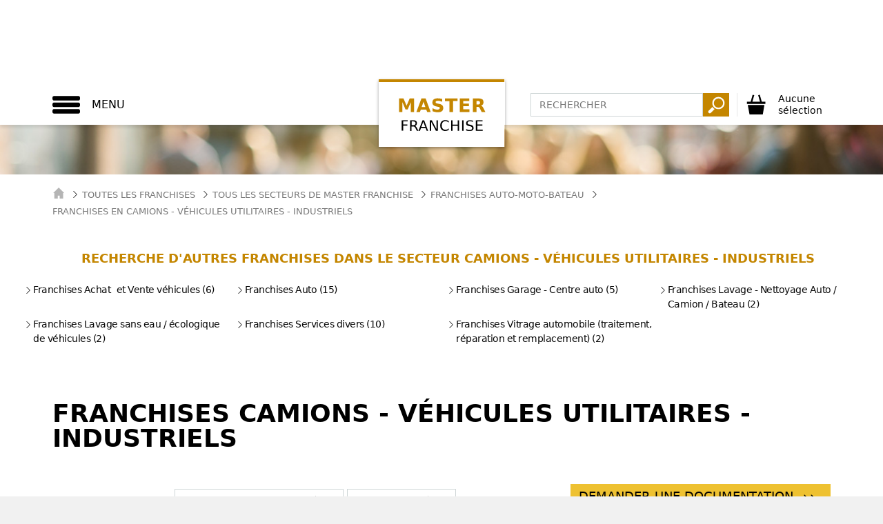

--- FILE ---
content_type: text/css
request_url: https://www.masterfranchise.fr/css/master.css?id=d7635b61b274094bd79a
body_size: 19144
content:
.color-gray-lightest{color:#f7f7f7}.color-gray-lighter{color:#eee}.color-gray-light{color:#777}.color-gray{color:#555}.color-gray-dark{color:#333}.color-gray-darker{color:#222}.color-gray-darkest{color:#090909}.color-primary-darkest{color:#202d42}.color-primary-darker{color:#304565}.color-primary-dark{color:#415c87}.color-primary{color:#5174aa}.color-primary-light{color:#728fbc}.color-primary-lighter{color:#95abcc}.color-primary-lightest{color:#b7c6dd}.color-secondary-darkest{color:#2b1d00}.color-secondary-darker{color:#5e4000}.color-secondary-dark{color:#916300}.color-secondary{color:#c48600}.color-secondary-light{color:#f7a900}.color-secondary-lighter{color:#ffbc2b}.color-secondary-lightest{color:#ffcc5e}.color-ternary-darkest{color:#6384b3}.color-ternary-darker{color:#869fc3}.color-ternary-dark{color:#a8bad4}.color-ternary{color:#cad5e5}.color-ternary-light{color:#ecf0f6}.color-ternary-lighter,.color-ternary-lightest{color:#fff}.gray-lightest{background-color:#f7f7f7}.gray-lighter{background-color:#eee}.gray-light{background-color:#777}.gray{background-color:#555}.gray-dark{background-color:#333}.gray-darker{background-color:#222}.gray-darkest{background-color:#090909}.primary-darkest{background-color:#202d42}.primary-darker{background-color:#304565}.primary-dark{background-color:#415c87}.primary{background-color:#5174aa}.primary-light{background-color:#728fbc}.primary-lighter{background-color:#95abcc}.primary-lightest{background-color:#b7c6dd}.secondary-darkest{background-color:#2b1d00}.secondary-darker{background-color:#5e4000}.secondary-dark{background-color:#916300}.secondary{background-color:#c48600}.secondary-light{background-color:#f7a900}.secondary-lighter{background-color:#ffbc2b}.secondary-lightest{background-color:#ffcc5e}.ternary-darkest{background-color:#6384b3}.ternary-darker{background-color:#869fc3}.ternary-dark{background-color:#a8bad4}.ternary{background-color:#cad5e5}.ternary-light{background-color:#ecf0f6}.ternary-lighter,.ternary-lightest{background-color:#fff}@font-face{font-family:Vera;src:url(/fonts/Vera.ttf?785d2fd45984c6548763ae6702d83e20) format("ttf"),url(/fonts/Vera.woff?502dcb324589f3d47fb21001e624671b) format("woff")}@font-face{font-family:Vera;src:url(/fonts/VeraBd.ttf?4ebf664c986099acf6d151c62bdb24eb) format("ttf"),url(/fonts/VeraBd.woff?c37a606efa2fa1271be15dd5a7442802) format("woff");font-weight:700}@font-face{font-family:Vera;src:url(/fonts/VeraBd.ttf?4ebf664c986099acf6d151c62bdb24eb) format("ttf"),url(/fonts/VeraBd.woff?c37a606efa2fa1271be15dd5a7442802) format("woff");font-weight:200}@font-face{font-family:Vera;src:url(/fonts/VeraIt.ttf?06ee45608b225ef0f22e94995bc981b2) format("ttf"),url(/fonts/VeraIt.woff?8fe6239c44fc4478b6b7a118f4b093d3) format("woff");font-style:italic}

/*! normalize.css v4.1.1 | MIT License | github.com/necolas/normalize.css */html{font-family:sans-serif;line-height:1.15;-ms-text-size-adjust:100%;-webkit-text-size-adjust:100%}body{margin:0}article,aside,details,figcaption,figure,footer,header,main,menu,nav,section,summary{display:block}audio,canvas,progress,video{display:inline-block}audio:not([controls]){display:none;height:0}progress{vertical-align:baseline}[hidden],template{display:none}a{background-color:transparent;-webkit-text-decoration-skip:objects}a:active,a:hover{outline-width:0}abbr[title]{border-bottom:none;text-decoration:underline;-webkit-text-decoration:underline dotted;text-decoration:underline dotted}b,strong{font-weight:inherit;font-weight:bolder}dfn{font-style:italic}h1{font-size:2em;margin:.67em 0}mark{background-color:#ff0;color:#000}small{font-size:80%}sub,sup{font-size:75%;line-height:0;position:relative;vertical-align:baseline}sub{bottom:-.25em}sup{top:-.5em}img{border-style:none}svg:not(:root){overflow:hidden}code,kbd,pre,samp{font-family:monospace,monospace;font-size:1em}figure{margin:1em 40px}hr{-webkit-box-sizing:content-box;box-sizing:content-box;height:0;overflow:visible}button,input,optgroup,select,textarea{font:inherit;margin:0}optgroup{font-weight:700}button,input{overflow:visible}button,select{text-transform:none}[type=reset],[type=submit],button,html [type=button]{-webkit-appearance:button}[type=button]::-moz-focus-inner,[type=reset]::-moz-focus-inner,[type=submit]::-moz-focus-inner,button::-moz-focus-inner{border-style:none;padding:0}[type=button]:-moz-focusring,[type=reset]:-moz-focusring,[type=submit]:-moz-focusring,button:-moz-focusring{outline:1px dotted ButtonText}fieldset{border:1px solid silver;margin:0 2px;padding:.35em .625em .75em}legend{-webkit-box-sizing:border-box;box-sizing:border-box;color:inherit;display:table;max-width:100%;padding:0;white-space:normal}textarea{overflow:auto}[type=checkbox],[type=radio]{-webkit-box-sizing:border-box;box-sizing:border-box;padding:0}[type=number]::-webkit-inner-spin-button,[type=number]::-webkit-outer-spin-button{height:auto}[type=search]{-webkit-appearance:textfield;outline-offset:-2px}[type=search]::-webkit-search-cancel-button,[type=search]::-webkit-search-decoration{-webkit-appearance:none}::-webkit-input-placeholder{color:inherit;opacity:.54}::-webkit-file-upload-button{-webkit-appearance:button;font:inherit}.debug-zone{display:none}.debug .debug-zone{display:block;position:fixed;bottom:0;right:0;background-color:rgba(0,0,0,.75)}.debug .debug-zone__item{padding:.3rem .6rem;color:#0f0}.debug .debug-zone__item:before{font-size:2rem}.debug.debug--breakpoints .debug-zone__item--bp:before{content:"min"}.debug.debug--breakpoints .debug-zone__item--bp:after{content:"(0em / 0px)"}@media (min-width:48em){.debug.debug--breakpoints .debug-zone__item--bp:before{content:"expanded"}.debug.debug--breakpoints .debug-zone__item--bp:after{content:" (48em / 76.8rem)"}}@media (min-width:0em){.debug.debug--breakpoints .debug-zone__item--bp:before{content:"min"}.debug.debug--breakpoints .debug-zone__item--bp:after{content:" (0em / 0rem)"}}@media (min-width:30em){.debug.debug--breakpoints .debug-zone__item--bp:before{content:"xs"}.debug.debug--breakpoints .debug-zone__item--bp:after{content:" (30em / 48rem)"}}@media (min-width:48em){.debug.debug--breakpoints .debug-zone__item--bp:before{content:"sm"}.debug.debug--breakpoints .debug-zone__item--bp:after{content:" (48em / 76.8rem)"}}@media (min-width:62em){.debug.debug--breakpoints .debug-zone__item--bp:before{content:"md"}.debug.debug--breakpoints .debug-zone__item--bp:after{content:" (62em / 99.2rem)"}}@media (min-width:75em){.debug.debug--breakpoints .debug-zone__item--bp:before{content:"lg"}.debug.debug--breakpoints .debug-zone__item--bp:after{content:" (75em / 120rem)"}}@media (min-width:48em){.hidden-expanded{display:none!important}}.hidden-collapsed{display:none}@media (min-width:48em){.hidden-collapsed,.searchbar-collapse{display:block!important}}.fixed-ratio{position:relative;display:block;height:0;padding:0;overflow:hidden}.fixed-ratio>*{position:absolute;top:0;bottom:0;left:0;width:100%;height:100%;border:0}.fixed-ratio--1by1{padding-bottom:100%}.fixed-ratio--1by2{padding-bottom:200%}.fixed-ratio--2by1{padding-bottom:50%}.fixed-ratio--4by3{padding-bottom:75%}.fixed-ratio--16by9{padding-bottom:56.25%}.capped-width{display:block;max-width:48rem;margin-left:auto;margin-right:auto}@media (min-width:48em){.capped-width{max-width:100%}}.sticky-header .site-header{position:fixed;top:0;width:100%;height:6rem;-webkit-box-shadow:0 1.5px 4px rgba(0,0,0,.24),0 1.5px 6px rgba(0,0,0,.12);box-shadow:0 1.5px 4px rgba(0,0,0,.24),0 1.5px 6px rgba(0,0,0,.12);z-index:20000}@media (min-width:48em){.sticky-header .site-header{height:6rem}}.sticky-header .site-content{padding-top:6rem}@media (min-width:48em){.sticky-header .site-content{padding-top:12rem}}.flexform>.form-group:not(.form-group--submit){display:-webkit-box;display:-ms-flexbox;display:flex;-ms-flex-wrap:wrap;flex-wrap:wrap;margin-left:-1.2rem;margin-right:-1.2rem}.flexform>.form-group:not(.form-group--submit)>*{margin-left:1.2rem;margin-right:1.2rem}@media (max-width:48em){.flexform>.form-group:not(.form-group--submit)>*{-webkit-box-flex:1;-ms-flex-positive:1;flex-grow:1;-ms-flex-negative:0;flex-shrink:0;-ms-flex-preferred-size:calc(100% - 2.4rem);flex-basis:calc(100% - 2.4rem)}}.form-group__label,input{padding-top:.6rem;padding-bottom:.6rem;line-height:1}input[type=email],input[type=number],input[type=password],input[type=text],input[type=url],select,textarea{display:inline-block;width:100%;padding-left:1.2rem;padding-right:1.2rem}select{padding-top:.6rem;padding-bottom:.6rem;background-color:transparent}textarea{resize:vertical}input[type=checkbox],input[type=radio]{display:inline-block}.form-group__label{margin-bottom:.6rem;padding-top:1rem}.form-group{margin-bottom:1.2rem}.form-group.form-group--required .form-group__label:after{content:"*";display:inline-block;margin-left:.6rem;-webkit-transform:translate3d(0,-.4rem,0);transform:translate3d(0,-.4rem,0)}.form-group.form-group--disabled .form-group__label{opacity:.5}.form-group.form-group--submit{text-align:center;margin-top:2.4rem}.form-group.form-group--checkbox>.form-group__input,.form-group.form-group--radio>.form-group__input{margin-top:.6rem}.input-block{display:block;margin-bottom:.6rem}.form-group--inline .input-block{display:inline-block;margin-right:1.2rem}.input-block label{position:relative;margin-left:3.6rem;cursor:pointer}.input-block [type=checkbox],.input-block [type=radio]{position:absolute;width:2.4rem;height:2.4rem}.input-block [type=checkbox]+label:before,.input-block [type=radio]+label:before{position:absolute;left:-3.6rem;content:"";display:inline-block;width:2.4rem;height:2.4rem;border:.1rem solid #a9a9a9;background-color:#fff}.input-block [type=radio]+label:before{border-radius:50%}.input-block [type=checkbox]:checked+label:after,.input-block [type=radio]:checked+label:after{position:absolute;left:-3rem;top:.3rem;content:"";display:inline-block;width:1.2rem;height:1.2rem;background-color:#5174aa}.input-block [type=radio]+label:after{border-radius:50%}.ripple{position:relative;overflow:hidden;-webkit-transform:translatez(0)}.ink{display:block;position:absolute;pointer-events:none;border-radius:50%;-webkit-transform:scale(0);transform:scale(0);background:#fff;opacity:1}.ink.animate{-webkit-animation:ripple-effect .5s linear;animation:ripple-effect .5s linear}@keyframes ripple-effect{to{opacity:0;-webkit-transform:scale(2.5);transform:scale(2.5)}}@-webkit-keyframes ripple-effect{to{opacity:0;-webkit-transform:scale(2.5);transform:scale(2.5)}}.sg-fixed-ratios .fixed-ratio{background-color:#555;color:#fff;margin-bottom:2.4rem}.sg-color-blocks>*{padding:.6rem}.sg-color-blocks>* span{background-color:#fff}@media (min-width:48em){.sg-color-blocks{display:-webkit-box;display:-ms-flexbox;display:flex;-ms-flex-wrap:wrap;flex-wrap:wrap}.sg-color-blocks>*{-webkit-box-flex:0;-ms-flex-positive:0;flex-grow:0;-ms-flex-negative:0;flex-shrink:0;-ms-flex-preferred-size:100%/3;flex-basis:100%/3;min-height:10rem}.sg-color-blocks>:nth-child(4){-ms-flex-preferred-size:100%;flex-basis:100%}}@media (min-width:48em) and (min-width:62em){.sg-color-blocks>*{-webkit-box-flex:0;-ms-flex-positive:0;flex-grow:0;-ms-flex-negative:0;flex-shrink:0;-ms-flex-preferred-size:100%/7;flex-basis:100%/7;min-height:10rem}}.sg-buttons .btn,.sg-buttons .wrapper--demande-doc .demande-doc form input[type=submit],.wrapper--demande-doc .demande-doc form .sg-buttons input[type=submit]{display:inline-block;margin-right:1.2rem}.sg-grid>*{background-color:#222;color:#fff}.debug.debug--touchzones .btn,.debug.debug--touchzones .wrapper--demande-doc .demande-doc form input[type=submit],.debug.debug--touchzones a,.debug.debug--touchzones button,.wrapper--demande-doc .demande-doc form .debug.debug--touchzones input[type=submit]{outline:1px dashed red}*,:after,:before{-webkit-box-sizing:border-box;box-sizing:border-box}.inline-svg svg{display:none}img{max-width:100%}.align-left{text-align:left}.align-center{text-align:center}.align-right{text-align:right}@media (max-width:30em){.align-center-xs{text-align:center}}@media (max-width:48em){.align-center-sm{text-align:center}}@media (max-width:62em){.align-center-md{text-align:center}}@media (max-width:75em){.align-center-lg{text-align:center}}@media (max-width:30em){.full-w-min{width:100%}}@media (max-width:48em){.full-w-xs{width:100%}}@media (max-width:62em){.full-w-sm{width:100%}}html{font-size:62.5%}body{font-size:1.6rem;line-height:1.5;font-family:Vera,Arial,Helvetica,sans-serif}.h1,h1{font-size:4rem}.h1,.h2,h1,h2{font-weight:700;color:#090909}.h2,h2{font-size:3.2rem}.h3,.h4,h3,h4{font-size:2rem}.h3,.h4,.h5,h3,h4,h5{font-weight:700;color:#090909}.h5,h5{font-size:1.6rem}.h6,h6{font-size:1.4rem;font-weight:700;color:#090909}.light-underline-title{margin:0;text-align:center;position:relative;margin-bottom:3.6rem;font-size:2.4rem!important}.light-underline-title span{position:relative;display:inline-block;background:#5174aa;font-size:2.4rem;font-weight:400;color:#fff;text-transform:uppercase;padding:0 2.4rem 0 2rem;line-height:1;z-index:10}.light-underline-title span .arrow-icon{display:none}@media (min-width:30em){.light-underline-title span .arrow-icon{display:inline;fill:#fff;-webkit-transform:rotate(90deg) translateX(.6rem) translateY(-.6rem);transform:rotate(90deg) translateX(.6rem) translateY(-.6rem)}}.light-underline-title:before{content:"";display:block;height:.5rem;margin:2.4rem 0;background:#e6e6e6}@media (min-width:48em){.light-underline-title:before{content:"";display:block;position:absolute;width:100%;height:.5rem;margin:0;background:#ced6d8;top:58%;-webkit-transform:translateY(50%);transform:translateY(50%);z-index:0;top:46%}}.dark-underline-title{margin:0;text-align:center;position:relative;margin-bottom:3.6rem;font-size:2.4rem!important}.dark-underline-title span{position:relative;display:inline-block;background:#fff;font-size:2.4rem;font-weight:400;color:#000;text-transform:uppercase;padding:0 2.4rem 0 2rem;line-height:1;z-index:10}.dark-underline-title span .arrow-icon{display:none}@media (min-width:30em){.dark-underline-title span .arrow-icon{display:inline;fill:#000;-webkit-transform:rotate(90deg) translateX(.6rem) translateY(-.6rem);transform:rotate(90deg) translateX(.6rem) translateY(-.6rem)}}.dark-underline-title:before{content:"";display:block;height:.5rem;margin:2.4rem 0;background:#e6e6e6}@media (min-width:48em){.dark-underline-title:before{content:"";display:block;position:absolute;width:100%;height:.5rem;margin:0;background:#e6e6e6;top:58%;-webkit-transform:translateY(50%);transform:translateY(50%);z-index:0;top:46%}}.dark-underline-title--double{margin:0;text-align:center;position:relative;margin-bottom:3.6rem;font-size:2.4rem!important}.dark-underline-title--double span{position:relative;display:inline-block;background:#fff;font-size:2.4rem;font-weight:400;color:#000;text-transform:uppercase;padding:0 2.4rem 0 2rem;line-height:1;z-index:10}.dark-underline-title--double span .arrow-icon{display:none}@media (min-width:30em){.dark-underline-title--double span .arrow-icon{display:inline;fill:#000;-webkit-transform:rotate(90deg) translateX(.6rem) translateY(-.6rem);transform:rotate(90deg) translateX(.6rem) translateY(-.6rem)}}.dark-underline-title--double:before{content:"";display:block;height:.5rem;margin:2.4rem 0;background:#e6e6e6}@media (min-width:48em){.dark-underline-title--double:before{content:"";display:block;position:absolute;width:100%;height:.5rem;margin:0;background:#e6e6e6;top:58%;-webkit-transform:translateY(50%);transform:translateY(50%);z-index:0}}.dark-underline-title--double:before{margin:0}@media (min-width:48em){.dark-underline-title--double:before{top:45%}}.dark-underline-title--double span:first-of-type{-webkit-transform:translateY(2.4rem);transform:translateY(2.4rem);margin-bottom:1.2rem}.dark-underline-title--double span:last-of-type{text-transform:inherit;font-weight:400;-webkit-transform:translateY(1.2rem);transform:translateY(1.2rem);display:inline-block;margin-bottom:2rem}.dark-underline-title--logo-double{margin:0;text-align:center;position:relative;margin-bottom:3.6rem;font-size:2.4rem!important;margin-bottom:0}.dark-underline-title--logo-double span{position:relative;display:inline-block;background:#fff;font-size:2.4rem;font-weight:400;color:#000;text-transform:uppercase;padding:0 2.4rem 0 2rem;line-height:1;z-index:10}.dark-underline-title--logo-double span .arrow-icon{display:none}@media (min-width:30em){.dark-underline-title--logo-double span .arrow-icon{display:inline;fill:#000;-webkit-transform:rotate(90deg) translateX(.6rem) translateY(-.6rem);transform:rotate(90deg) translateX(.6rem) translateY(-.6rem)}}.dark-underline-title--logo-double:before{content:"";display:block;height:.5rem;margin:2.4rem 0;background:#e6e6e6}@media (min-width:48em){.dark-underline-title--logo-double:before{content:"";display:block;position:absolute;width:100%;height:.5rem;margin:0;background:#e6e6e6;top:58%;-webkit-transform:translateY(50%);transform:translateY(50%);z-index:0}}.dark-underline-title--logo-double svg:first-child{margin-left:50%;-webkit-transform:translateX(-50%);transform:translateX(-50%);display:block}.dark-underline-title--logo-double svg:last-child{display:none}.dark-underline-title--logo-double span:first-of-type{-webkit-transform:translateY(0);transform:translateY(0);font-size:1.8rem!important}.dark-underline-title--logo-double span:last-of-type{text-transform:inherit;font-weight:700;-webkit-transform:translateY(-.6rem);transform:translateY(-.6rem);display:inline-block;margin-bottom:0}@media (min-width:48em){.dark-underline-title--logo-double:before{top:58%}}.dark-underline-title--icon{margin:0;text-align:center;position:relative;margin-bottom:3.6rem;font-size:2.4rem!important}.dark-underline-title--icon span{position:relative;display:inline-block;background:#fff;font-size:2.4rem;font-weight:400;color:#000;text-transform:uppercase;padding:0 2.4rem 0 2rem;line-height:1;z-index:10}.dark-underline-title--icon span .arrow-icon{display:none}@media (min-width:30em){.dark-underline-title--icon span .arrow-icon{display:inline;fill:#000;-webkit-transform:rotate(90deg) translateX(.6rem) translateY(-.6rem);transform:rotate(90deg) translateX(.6rem) translateY(-.6rem)}}.dark-underline-title--icon:before{content:"";display:block;height:.5rem;margin:2.4rem 0;background:#e6e6e6}@media (min-width:48em){.dark-underline-title--icon:before{content:"";display:block;position:absolute;width:100%;height:.5rem;margin:0;background:#e6e6e6;top:58%;-webkit-transform:translateY(50%);transform:translateY(50%);z-index:0}}.dark-underline-title--icon svg:first-child{margin-left:50%;margin-bottom:.6rem;-webkit-transform:translateX(-50%);transform:translateX(-50%);display:block}@media (min-width:30em){.dark-underline-title--icon svg:first-child{margin:0;display:inline;-webkit-transform:translateX(0) translateY(1.2rem);transform:translateX(0) translateY(1.2rem)}}.title-big{font-size:3.6rem}.title-big,.title-small{text-transform:uppercase;color:#000;line-height:1}.title-small{font-size:1.6rem}.bullet-list{list-style:none;padding:0;margin:2.4rem 0}.bullet-list li{position:relative;padding-left:2rem;margin-top:1.2rem;line-height:1.2}.bullet-list li:before{content:"\2022   ";line-height:.3;color:#5174aa;font-size:3rem;position:absolute;top:.6rem;left:0}.see-more{color:#777;text-decoration:none;font-weight:700;font-size:1.4rem}.see-more:hover{color:#555}.ultra{font-size:4.8rem}.giga{font-size:4rem}.mega{font-size:2.4rem}.big{font-size:2rem}.intermediate{font-size:1.8rem}.medium{font-size:1.6rem}.small{font-size:1.4rem}.uppercase{text-transform:uppercase!important}.lowercase{text-transform:lowercase!important}.bold{font-weight:700}.normal{font-weight:400}.italic{font-style:italic}.btn,.wrapper--demande-doc .demande-doc form input[type=submit]{display:inline-block;margin-bottom:0;font-weight:400;text-align:center;text-decoration:none;vertical-align:middle;-ms-touch-action:manipulation;touch-action:manipulation;cursor:pointer;background-image:none;border:none;white-space:normal;text-transform:uppercase}.btn.focus,.btn:focus,.btn:hover,.wrapper--demande-doc .demande-doc form input.focus[type=submit],.wrapper--demande-doc .demande-doc form input:focus[type=submit],.wrapper--demande-doc .demande-doc form input:hover[type=submit]{color:#555;text-decoration:none}.btn.active,.btn:active,.wrapper--demande-doc .demande-doc form input.active[type=submit],.wrapper--demande-doc .demande-doc form input:active[type=submit]{outline:0;background-image:none}.btn.disabled,.btn[disabled],.wrapper--demande-doc .demande-doc form input.disabled[type=submit],.wrapper--demande-doc .demande-doc form input[disabled][type=submit]{cursor:not-allowed;opacity:.65}.btn-default{color:#555;background-color:#eee;-webkit-transition:all .25s;transition:all .25s}.btn-default.active,.btn-default.active.focus,.btn-default.active:focus,.btn-default.active:hover,.btn-default.focus,.btn-default:active,.btn-default:active.focus,.btn-default:active:focus,.btn-default:active:hover,.btn-default:focus,.btn-default:hover{color:#000;background-color:#777;-webkit-box-shadow:none;box-shadow:none;border:none}.btn-default.active,.btn-default:active,.open>.btn-default.dropdown-toggle{background-image:none}.btn-default.disabled.focus,.btn-default.disabled:focus,.btn-default.disabled:hover,.btn-default[disabled].focus,.btn-default[disabled]:focus,.btn-default[disabled]:hover{background-color:#eee}.btn-primary,.wrapper--demande-doc .demande-doc form input[type=submit]{color:#fff;background-color:#5174aa;-webkit-transition:all .25s;transition:all .25s}.btn-primary.active,.btn-primary.active.focus,.btn-primary.active:focus,.btn-primary.active:hover,.btn-primary.focus,.btn-primary:active,.btn-primary:active.focus,.btn-primary:active:focus,.btn-primary:active:hover,.btn-primary:focus,.btn-primary:hover,.wrapper--demande-doc .demande-doc form input.active.focus[type=submit],.wrapper--demande-doc .demande-doc form input.active:focus[type=submit],.wrapper--demande-doc .demande-doc form input.active:hover[type=submit],.wrapper--demande-doc .demande-doc form input.active[type=submit],.wrapper--demande-doc .demande-doc form input.focus[type=submit],.wrapper--demande-doc .demande-doc form input:active.focus[type=submit],.wrapper--demande-doc .demande-doc form input:active:focus[type=submit],.wrapper--demande-doc .demande-doc form input:active:hover[type=submit],.wrapper--demande-doc .demande-doc form input:active[type=submit],.wrapper--demande-doc .demande-doc form input:focus[type=submit],.wrapper--demande-doc .demande-doc form input:hover[type=submit]{color:#5174aa;background-color:#dae1ed;-webkit-box-shadow:none;box-shadow:none;border:none}.btn-primary.active,.btn-primary:active,.open>.btn-primary.dropdown-toggle,.wrapper--demande-doc .demande-doc form .open>input.dropdown-toggle[type=submit],.wrapper--demande-doc .demande-doc form input.active[type=submit],.wrapper--demande-doc .demande-doc form input:active[type=submit]{background-image:none}.btn-primary.disabled.focus,.btn-primary.disabled:focus,.btn-primary.disabled:hover,.btn-primary[disabled].focus,.btn-primary[disabled]:focus,.btn-primary[disabled]:hover,.wrapper--demande-doc .demande-doc form input.disabled.focus[type=submit],.wrapper--demande-doc .demande-doc form input.disabled:focus[type=submit],.wrapper--demande-doc .demande-doc form input.disabled:hover[type=submit],.wrapper--demande-doc .demande-doc form input[disabled].focus[type=submit],.wrapper--demande-doc .demande-doc form input[disabled]:focus[type=submit],.wrapper--demande-doc .demande-doc form input[disabled]:hover[type=submit]{background-color:#5174aa}.btn-secondary{color:#000;background-color:#c48600;-webkit-transition:all .25s;transition:all .25s}.btn-secondary.active,.btn-secondary.active.focus,.btn-secondary.active:focus,.btn-secondary.active:hover,.btn-secondary.focus,.btn-secondary:active,.btn-secondary:active.focus,.btn-secondary:active:focus,.btn-secondary:active:hover,.btn-secondary:focus,.btn-secondary:hover{color:#fff;background-color:#5174aa;-webkit-box-shadow:none;box-shadow:none;border:none}.btn-secondary.active,.btn-secondary:active,.open>.btn-secondary.dropdown-toggle{background-image:none}.btn-secondary.disabled.focus,.btn-secondary.disabled:focus,.btn-secondary.disabled:hover,.btn-secondary[disabled].focus,.btn-secondary[disabled]:focus,.btn-secondary[disabled]:hover{background-color:#c48600}.btn-ternary{color:#000;background-color:#cad5e5;-webkit-transition:all .25s;transition:all .25s}.btn-ternary.active,.btn-ternary.active.focus,.btn-ternary.active:focus,.btn-ternary.active:hover,.btn-ternary.focus,.btn-ternary:active,.btn-ternary:active.focus,.btn-ternary:active:focus,.btn-ternary:active:hover,.btn-ternary:focus,.btn-ternary:hover{color:#000;background-color:#5174aa;-webkit-box-shadow:none;box-shadow:none;border:none}.btn-ternary.active,.btn-ternary:active,.open>.btn-ternary.dropdown-toggle{background-image:none}.btn-ternary.disabled.focus,.btn-ternary.disabled:focus,.btn-ternary.disabled:hover,.btn-ternary[disabled].focus,.btn-ternary[disabled]:focus,.btn-ternary[disabled]:hover{background-color:#cad5e5}.btn-primary-border{color:#5174aa;background-color:#fff;-webkit-transition:all .25s;transition:all .25s}.btn-primary-border.active,.btn-primary-border.active.focus,.btn-primary-border.active:focus,.btn-primary-border.active:hover,.btn-primary-border.focus,.btn-primary-border:active,.btn-primary-border:active.focus,.btn-primary-border:active:focus,.btn-primary-border:active:hover,.btn-primary-border:focus,.btn-primary-border:hover{color:#fff;background-color:#5174aa;-webkit-box-shadow:none;box-shadow:none;border:none}.btn-primary-border.active,.btn-primary-border:active,.open>.btn-primary-border.dropdown-toggle{background-image:none}.btn-primary-border.disabled.focus,.btn-primary-border.disabled:focus,.btn-primary-border.disabled:hover,.btn-primary-border[disabled].focus,.btn-primary-border[disabled]:focus,.btn-primary-border[disabled]:hover{background-color:#fff}.btn-neutral{color:#000;background-color:#e5e5e5;-webkit-transition:all .25s;transition:all .25s}.btn-neutral.active,.btn-neutral.active.focus,.btn-neutral.active:focus,.btn-neutral.active:hover,.btn-neutral.focus,.btn-neutral:active,.btn-neutral:active.focus,.btn-neutral:active:focus,.btn-neutral:active:hover,.btn-neutral:focus,.btn-neutral:hover{color:#000;background-color:#ededed;-webkit-box-shadow:none;box-shadow:none;border:none}.btn-neutral.active,.btn-neutral:active,.open>.btn-neutral.dropdown-toggle{background-image:none}.btn-neutral.disabled.focus,.btn-neutral.disabled:focus,.btn-neutral.disabled:hover,.btn-neutral[disabled].focus,.btn-neutral[disabled]:focus,.btn-neutral[disabled]:hover{background-color:#e5e5e5}.btn-big,.wrapper--demande-doc .demande-doc form input[type=submit]{padding:1.575rem 1.8rem;font-size:1.6rem;line-height:1.75;border-radius:0}.btn-lg{padding:.9rem 1.8rem;font-size:1.4rem;line-height:1.75;border-radius:0}.btn-sm{padding:.45rem .9rem;border-radius:border-radius-small}.btn-sm,.btn-xs{font-size:1.4rem;line-height:1.25}.btn-xs{padding:.3rem .6rem;border-radius:border-radius-xs}.btn-border-thin{border-width:.1rem}.btn-border-medium{border-width:.2rem}.btn-border-thick{border-width:.3rem}.btn-block,.wrapper--demande-doc .demande-doc form input[type=submit]{display:block;width:100%}.btn-inline{display:inline-block}.btn-block+.btn-block,.wrapper--demande-doc .demande-doc form .btn-block+input[type=submit],.wrapper--demande-doc .demande-doc form input[type=submit]+.btn-block,.wrapper--demande-doc .demande-doc form input[type=submit]+input[type=submit]{margin-top:.6rem}.wrapper--demande-doc .demande-doc form input[type=button][type=submit],.wrapper--demande-doc .demande-doc form input[type=reset][type=submit],.wrapper--demande-doc .demande-doc form input[type=submit],input[type=button].btn-block,input[type=reset].btn-block,input[type=submit].btn-block{width:100%}.btn-cta,.btn-cta--documentation,.btn-cta--franchise{display:-webkit-box;display:-ms-flexbox;display:flex;-webkit-box-pack:start;-ms-flex-pack:start;justify-content:flex-start;-webkit-box-align:center;-ms-flex-align:center;align-items:center;line-height:1;font-weight:100;padding:1.2rem 2.4rem 1.2rem 1.2rem}@media (max-width:30em){.btn-cta,.btn-cta--documentation,.btn-cta--franchise{padding:1.2rem}}.btn-cta--documentation svg,.btn-cta--franchise svg,.btn-cta svg{-webkit-box-flex:0;-ms-flex-positive:0;flex-grow:0;-ms-flex-negative:0;flex-shrink:0;-ms-flex-preferred-size:4rem;flex-basis:4rem;margin-right:.6rem}.btn-cta--documentation span,.btn-cta--franchise span,.btn-cta span{-webkit-box-flex:1;-ms-flex-positive:1;flex-grow:1;-ms-flex-negative:0;flex-shrink:0;-ms-flex-preferred-size:calc(100% - 2.4rem);flex-basis:calc(100% - 2.4rem);text-align:left}.btn-cta--documentation{background:#c48600;color:#000;-webkit-transition:all .2s ease;transition:all .2s ease}.btn-cta--documentation svg{fill:#000}.btn-cta--documentation:hover{-webkit-transition:all .2s ease;transition:all .2s ease;background:#5174aa;color:#fff}.btn-cta--documentation:hover svg{fill:#fff}.btn-cta--franchise{background:#5174aa;color:#fff;-webkit-transition:all .2s ease;transition:all .2s ease}.btn-cta--franchise svg{fill:#fff}.btn-cta--franchise:hover{-webkit-transition:all .2s ease;transition:all .2s ease;background:#dae1ed;color:#5174aa}.btn-cta--franchise:hover svg{fill:#5174aa}.flexrow{display:-webkit-box;display:-ms-flexbox;display:flex;-ms-flex-wrap:wrap;flex-wrap:wrap}.flexrow>*{-webkit-box-flex:0;-ms-flex-positive:0;flex-grow:0;-ms-flex-negative:0;flex-shrink:0;-ms-flex-preferred-size:calc(100% - 2.4rem);flex-basis:calc(100% - 2.4rem)}.flexline{display:-webkit-box;display:-ms-flexbox;display:flex;-ms-flex-wrap:wrap;flex-wrap:wrap;-webkit-box-orient:horizontal;-webkit-box-direction:normal;-ms-flex-direction:row;flex-direction:row}@media (min-width:48em){.flex-expanded-1{-ms-flex-preferred-size:calc(8.33% - 2.4rem);flex-basis:calc(8.33% - 2.4rem);max-width:calc(8.33% - 2.4rem)}.flex-expanded-2{-ms-flex-preferred-size:calc(16.66% - 2.4rem);flex-basis:calc(16.66% - 2.4rem);max-width:calc(16.66% - 2.4rem)}.flex-expanded-3{-ms-flex-preferred-size:calc(25% - 2.4rem);flex-basis:calc(25% - 2.4rem);max-width:calc(25% - 2.4rem)}.flex-expanded-4{-ms-flex-preferred-size:calc(33.33% - 2.4rem);flex-basis:calc(33.33% - 2.4rem);max-width:calc(33.33% - 2.4rem)}.flex-expanded-5{-ms-flex-preferred-size:calc(41.66% - 2.4rem);flex-basis:calc(41.66% - 2.4rem);max-width:calc(41.66% - 2.4rem)}.flex-expanded-6{-ms-flex-preferred-size:calc(50% - 2.4rem);flex-basis:calc(50% - 2.4rem);max-width:calc(50% - 2.4rem)}.flex-expanded-7{-ms-flex-preferred-size:calc(58.33% - 2.4rem);flex-basis:calc(58.33% - 2.4rem);max-width:calc(58.33% - 2.4rem)}.flex-expanded-8{-ms-flex-preferred-size:calc(66.66% - 2.4rem);flex-basis:calc(66.66% - 2.4rem);max-width:calc(66.66% - 2.4rem)}.flex-expanded-9{-ms-flex-preferred-size:calc(75% - 2.4rem);flex-basis:calc(75% - 2.4rem);max-width:calc(75% - 2.4rem)}.flex-expanded-10{-ms-flex-preferred-size:calc(83.33% - 2.4rem);flex-basis:calc(83.33% - 2.4rem);max-width:calc(83.33% - 2.4rem)}.flex-expanded-11{-ms-flex-preferred-size:calc(91.66% - 2.4rem);flex-basis:calc(91.66% - 2.4rem);max-width:calc(91.66% - 2.4rem)}.flex-expanded-12{-ms-flex-preferred-size:calc(100% - 2.4rem);flex-basis:calc(100% - 2.4rem);max-width:calc(100% - 2.4rem)}.visible-expanded{display:-webkit-box!important;display:-ms-flexbox!important;display:flex!important}}@media (min-width:0em){.flex-min-1{-ms-flex-preferred-size:calc(8.33% - 2.4rem);flex-basis:calc(8.33% - 2.4rem);max-width:calc(8.33% - 2.4rem)}.flex-min-2{-ms-flex-preferred-size:calc(16.66% - 2.4rem);flex-basis:calc(16.66% - 2.4rem);max-width:calc(16.66% - 2.4rem)}.flex-min-3{-ms-flex-preferred-size:calc(25% - 2.4rem);flex-basis:calc(25% - 2.4rem);max-width:calc(25% - 2.4rem)}.flex-min-4{-ms-flex-preferred-size:calc(33.33% - 2.4rem);flex-basis:calc(33.33% - 2.4rem);max-width:calc(33.33% - 2.4rem)}.flex-min-5{-ms-flex-preferred-size:calc(41.66% - 2.4rem);flex-basis:calc(41.66% - 2.4rem);max-width:calc(41.66% - 2.4rem)}.flex-min-6{-ms-flex-preferred-size:calc(50% - 2.4rem);flex-basis:calc(50% - 2.4rem);max-width:calc(50% - 2.4rem)}.flex-min-7{-ms-flex-preferred-size:calc(58.33% - 2.4rem);flex-basis:calc(58.33% - 2.4rem);max-width:calc(58.33% - 2.4rem)}.flex-min-8{-ms-flex-preferred-size:calc(66.66% - 2.4rem);flex-basis:calc(66.66% - 2.4rem);max-width:calc(66.66% - 2.4rem)}.flex-min-9{-ms-flex-preferred-size:calc(75% - 2.4rem);flex-basis:calc(75% - 2.4rem);max-width:calc(75% - 2.4rem)}.flex-min-10{-ms-flex-preferred-size:calc(83.33% - 2.4rem);flex-basis:calc(83.33% - 2.4rem);max-width:calc(83.33% - 2.4rem)}.flex-min-11{-ms-flex-preferred-size:calc(91.66% - 2.4rem);flex-basis:calc(91.66% - 2.4rem);max-width:calc(91.66% - 2.4rem)}.flex-min-12{-ms-flex-preferred-size:calc(100% - 2.4rem);flex-basis:calc(100% - 2.4rem);max-width:calc(100% - 2.4rem)}.visible-min{display:-webkit-box!important;display:-ms-flexbox!important;display:flex!important}}@media (min-width:30em){.flex-xs-1{-ms-flex-preferred-size:calc(8.33% - 2.4rem);flex-basis:calc(8.33% - 2.4rem);max-width:calc(8.33% - 2.4rem)}.flex-xs-2{-ms-flex-preferred-size:calc(16.66% - 2.4rem);flex-basis:calc(16.66% - 2.4rem);max-width:calc(16.66% - 2.4rem)}.flex-xs-3{-ms-flex-preferred-size:calc(25% - 2.4rem);flex-basis:calc(25% - 2.4rem);max-width:calc(25% - 2.4rem)}.flex-xs-4{-ms-flex-preferred-size:calc(33.33% - 2.4rem);flex-basis:calc(33.33% - 2.4rem);max-width:calc(33.33% - 2.4rem)}.flex-xs-5{-ms-flex-preferred-size:calc(41.66% - 2.4rem);flex-basis:calc(41.66% - 2.4rem);max-width:calc(41.66% - 2.4rem)}.flex-xs-6{-ms-flex-preferred-size:calc(50% - 2.4rem);flex-basis:calc(50% - 2.4rem);max-width:calc(50% - 2.4rem)}.flex-xs-7{-ms-flex-preferred-size:calc(58.33% - 2.4rem);flex-basis:calc(58.33% - 2.4rem);max-width:calc(58.33% - 2.4rem)}.flex-xs-8{-ms-flex-preferred-size:calc(66.66% - 2.4rem);flex-basis:calc(66.66% - 2.4rem);max-width:calc(66.66% - 2.4rem)}.flex-xs-9{-ms-flex-preferred-size:calc(75% - 2.4rem);flex-basis:calc(75% - 2.4rem);max-width:calc(75% - 2.4rem)}.flex-xs-10{-ms-flex-preferred-size:calc(83.33% - 2.4rem);flex-basis:calc(83.33% - 2.4rem);max-width:calc(83.33% - 2.4rem)}.flex-xs-11{-ms-flex-preferred-size:calc(91.66% - 2.4rem);flex-basis:calc(91.66% - 2.4rem);max-width:calc(91.66% - 2.4rem)}.flex-xs-12{-ms-flex-preferred-size:calc(100% - 2.4rem);flex-basis:calc(100% - 2.4rem);max-width:calc(100% - 2.4rem)}.visible-xs{display:-webkit-box!important;display:-ms-flexbox!important;display:flex!important}}@media (min-width:48em){.flex-sm-1{-ms-flex-preferred-size:calc(8.33% - 2.4rem);flex-basis:calc(8.33% - 2.4rem);max-width:calc(8.33% - 2.4rem)}.flex-sm-2{-ms-flex-preferred-size:calc(16.66% - 2.4rem);flex-basis:calc(16.66% - 2.4rem);max-width:calc(16.66% - 2.4rem)}.flex-sm-3{-ms-flex-preferred-size:calc(25% - 2.4rem);flex-basis:calc(25% - 2.4rem);max-width:calc(25% - 2.4rem)}.flex-sm-4{-ms-flex-preferred-size:calc(33.33% - 2.4rem);flex-basis:calc(33.33% - 2.4rem);max-width:calc(33.33% - 2.4rem)}.flex-sm-5{-ms-flex-preferred-size:calc(41.66% - 2.4rem);flex-basis:calc(41.66% - 2.4rem);max-width:calc(41.66% - 2.4rem)}.flex-sm-6{-ms-flex-preferred-size:calc(50% - 2.4rem);flex-basis:calc(50% - 2.4rem);max-width:calc(50% - 2.4rem)}.flex-sm-7{-ms-flex-preferred-size:calc(58.33% - 2.4rem);flex-basis:calc(58.33% - 2.4rem);max-width:calc(58.33% - 2.4rem)}.flex-sm-8{-ms-flex-preferred-size:calc(66.66% - 2.4rem);flex-basis:calc(66.66% - 2.4rem);max-width:calc(66.66% - 2.4rem)}.flex-sm-9{-ms-flex-preferred-size:calc(75% - 2.4rem);flex-basis:calc(75% - 2.4rem);max-width:calc(75% - 2.4rem)}.flex-sm-10{-ms-flex-preferred-size:calc(83.33% - 2.4rem);flex-basis:calc(83.33% - 2.4rem);max-width:calc(83.33% - 2.4rem)}.flex-sm-11{-ms-flex-preferred-size:calc(91.66% - 2.4rem);flex-basis:calc(91.66% - 2.4rem);max-width:calc(91.66% - 2.4rem)}.flex-sm-12{-ms-flex-preferred-size:calc(100% - 2.4rem);flex-basis:calc(100% - 2.4rem);max-width:calc(100% - 2.4rem)}.visible-sm{display:-webkit-box!important;display:-ms-flexbox!important;display:flex!important}}@media (min-width:62em){.flex-md-1{-ms-flex-preferred-size:calc(8.33% - 2.4rem);flex-basis:calc(8.33% - 2.4rem);max-width:calc(8.33% - 2.4rem)}.flex-md-2{-ms-flex-preferred-size:calc(16.66% - 2.4rem);flex-basis:calc(16.66% - 2.4rem);max-width:calc(16.66% - 2.4rem)}.flex-md-3{-ms-flex-preferred-size:calc(25% - 2.4rem);flex-basis:calc(25% - 2.4rem);max-width:calc(25% - 2.4rem)}.flex-md-4{-ms-flex-preferred-size:calc(33.33% - 2.4rem);flex-basis:calc(33.33% - 2.4rem);max-width:calc(33.33% - 2.4rem)}.flex-md-5{-ms-flex-preferred-size:calc(41.66% - 2.4rem);flex-basis:calc(41.66% - 2.4rem);max-width:calc(41.66% - 2.4rem)}.flex-md-6{-ms-flex-preferred-size:calc(50% - 2.4rem);flex-basis:calc(50% - 2.4rem);max-width:calc(50% - 2.4rem)}.flex-md-7{-ms-flex-preferred-size:calc(58.33% - 2.4rem);flex-basis:calc(58.33% - 2.4rem);max-width:calc(58.33% - 2.4rem)}.flex-md-8{-ms-flex-preferred-size:calc(66.66% - 2.4rem);flex-basis:calc(66.66% - 2.4rem);max-width:calc(66.66% - 2.4rem)}.flex-md-9{-ms-flex-preferred-size:calc(75% - 2.4rem);flex-basis:calc(75% - 2.4rem);max-width:calc(75% - 2.4rem)}.flex-md-10{-ms-flex-preferred-size:calc(83.33% - 2.4rem);flex-basis:calc(83.33% - 2.4rem);max-width:calc(83.33% - 2.4rem)}.flex-md-11{-ms-flex-preferred-size:calc(91.66% - 2.4rem);flex-basis:calc(91.66% - 2.4rem);max-width:calc(91.66% - 2.4rem)}.flex-md-12{-ms-flex-preferred-size:calc(100% - 2.4rem);flex-basis:calc(100% - 2.4rem);max-width:calc(100% - 2.4rem)}.visible-md{display:-webkit-box!important;display:-ms-flexbox!important;display:flex!important}}@media (min-width:75em){.flex-lg-1{-ms-flex-preferred-size:calc(8.33% - 2.4rem);flex-basis:calc(8.33% - 2.4rem);max-width:calc(8.33% - 2.4rem)}.flex-lg-2{-ms-flex-preferred-size:calc(16.66% - 2.4rem);flex-basis:calc(16.66% - 2.4rem);max-width:calc(16.66% - 2.4rem)}.flex-lg-3{-ms-flex-preferred-size:calc(25% - 2.4rem);flex-basis:calc(25% - 2.4rem);max-width:calc(25% - 2.4rem)}.flex-lg-4{-ms-flex-preferred-size:calc(33.33% - 2.4rem);flex-basis:calc(33.33% - 2.4rem);max-width:calc(33.33% - 2.4rem)}.flex-lg-5{-ms-flex-preferred-size:calc(41.66% - 2.4rem);flex-basis:calc(41.66% - 2.4rem);max-width:calc(41.66% - 2.4rem)}.flex-lg-6{-ms-flex-preferred-size:calc(50% - 2.4rem);flex-basis:calc(50% - 2.4rem);max-width:calc(50% - 2.4rem)}.flex-lg-7{-ms-flex-preferred-size:calc(58.33% - 2.4rem);flex-basis:calc(58.33% - 2.4rem);max-width:calc(58.33% - 2.4rem)}.flex-lg-8{-ms-flex-preferred-size:calc(66.66% - 2.4rem);flex-basis:calc(66.66% - 2.4rem);max-width:calc(66.66% - 2.4rem)}.flex-lg-9{-ms-flex-preferred-size:calc(75% - 2.4rem);flex-basis:calc(75% - 2.4rem);max-width:calc(75% - 2.4rem)}.flex-lg-10{-ms-flex-preferred-size:calc(83.33% - 2.4rem);flex-basis:calc(83.33% - 2.4rem);max-width:calc(83.33% - 2.4rem)}.flex-lg-11{-ms-flex-preferred-size:calc(91.66% - 2.4rem);flex-basis:calc(91.66% - 2.4rem);max-width:calc(91.66% - 2.4rem)}.flex-lg-12{-ms-flex-preferred-size:calc(100% - 2.4rem);flex-basis:calc(100% - 2.4rem);max-width:calc(100% - 2.4rem)}.visible-lg{display:-webkit-box!important;display:-ms-flexbox!important;display:flex!important}}@media (max-width:48em){.invisible-expanded{display:none!important}}@media (max-width:0em){.invisible-min{display:none!important}}@media (max-width:30em){.invisible-xs{display:none!important}}@media (max-width:48em){.invisible-sm{display:none!important}}@media (max-width:62em){.invisible-md{display:none!important}}@media (max-width:75em){.invisible-lg{display:none!important}}.flexrow--gutter{margin-left:-1.2rem;margin-right:-1.2rem}.flexrow--gutter>*{margin:1.2rem}.flexrow--h-gutter{margin-left:-1.2rem;margin-right:-1.2rem}.flexrow--h-gutter>*{margin:0 1.2rem}.flexrow--padding-gutter{padding-left:-1.2rem;padding-right:-1.2rem}.flexrow--padding-gutter>*{margin:1.2rem}.flexrow--h-padding-gutter{padding-left:-1.2rem;padding-right:-1.2rem}.flexrow--h-padding-gutter>*{margin:0 1.2rem}.flexrow--grow{-webkit-box-flex:1;-ms-flex-positive:1;flex-grow:1;-ms-flex-negative:0;flex-shrink:0;-ms-flex-preferred-size:calc(100% - 2.4rem);flex-basis:calc(100% - 2.4rem)}.align-items-center{-webkit-box-align:center;-ms-flex-align:center;align-items:center}.justify-space-between{-webkit-box-pack:justify;-ms-flex-pack:justify;justify-content:space-between}.site-wrapper,body,html{min-height:100vh}.site-wrapper{display:-webkit-box;display:-ms-flexbox;display:flex;-webkit-box-orient:vertical;-webkit-box-direction:normal;-ms-flex-direction:column;flex-direction:column}.site-content{-webkit-box-flex:1;-ms-flex-positive:1;flex-grow:1}.wrapper{padding:2.4rem 0}.container{margin-right:auto;margin-left:auto;padding-left:1.2rem;padding-right:1.2rem}.container:after{content:"";display:table;clear:both}@media (min-width:48em){.container{width:73.2rem}}@media (min-width:62em){.container{width:95.2rem}}@media (min-width:75em){.container{width:115.2rem}}.v-margin{margin-top:2.4rem;margin-bottom:2.4rem}.v-margin-double{margin-top:4.8rem;margin-bottom:4.8rem}.v-top-margin{margin-top:2.4rem}.v-top-margin-double{margin-top:4.8rem}.v-bottom-margin{margin-bottom:2.4rem}.v-bottom-margin-double{margin-bottom:4.8rem}.h-padding{padding-left:2.4rem;padding-right:2.4rem}.h-padding-double{padding-left:4.8rem;padding-right:4.8rem}.no-margin{margin:0}.select,.wrapper--demande-doc .demande-doc form select,select{-webkit-appearance:none;-moz-appearance:none;appearance:none;line-height:1;padding:1.2rem 6rem 1.2rem 1.2rem;border:.1rem solid #cfd6d7;background-image:url(/images/cursor-select.svg?6bb99ada5345f0ab6753bc75af7a6c5b),url(/images/cursor-separator.svg?e3c49c16ab518d23602c26af2b028be0);background-repeat:no-repeat,no-repeat;background-position:right 1.5rem center,right 2.8rem center;background-size:1.2rem 1.2rem,1.2rem 3rem;outline:none}body{background:#f1f1f1}.site-wrapper{background:#fff}@media (min-width:75em){.site-wrapper{max-width:130rem;margin:0 auto}}.static-content>*{font-size:1.6rem!important}.static-content a{color:#5174aa;text-decoration:none}.static-content h2:first-child{margin-top:0}.wrapper--content-info{border-top:.1rem solid #000;padding:0}.wrapper--content-info img{width:100%}.wrapper--content-info h2,.wrapper--content-info p{line-height:1.3}.loader{display:inline-block}.loader img{width:2.4rem;height:2.4rem;vertical-align:super}.wrapper--large-items-row .article,.wrapper--large-items-row article,.wrapper--large-items .article,.wrapper--large-items article{-webkit-transition:all .2s ease;transition:all .2s ease}.wrapper--large-items-row .article:hover,.wrapper--large-items-row article:hover,.wrapper--large-items .article:hover,.wrapper--large-items article:hover{color:#fff;background:#5174aa;-webkit-transition:all .2s ease;transition:all .2s ease}.wrapper--large-items-row .article:hover .large-item__date,.wrapper--large-items-row .article:hover .large-item__intro,.wrapper--large-items-row .article:hover .large-item__link,.wrapper--large-items-row .article:hover .large-item__see-more,.wrapper--large-items-row .article:hover .large-item__title,.wrapper--large-items-row article:hover .large-item__date,.wrapper--large-items-row article:hover .large-item__intro,.wrapper--large-items-row article:hover .large-item__link,.wrapper--large-items-row article:hover .large-item__see-more,.wrapper--large-items-row article:hover .large-item__title,.wrapper--large-items .article:hover .large-item__date,.wrapper--large-items .article:hover .large-item__intro,.wrapper--large-items .article:hover .large-item__link,.wrapper--large-items .article:hover .large-item__see-more,.wrapper--large-items .article:hover .large-item__title,.wrapper--large-items article:hover .large-item__date,.wrapper--large-items article:hover .large-item__intro,.wrapper--large-items article:hover .large-item__link,.wrapper--large-items article:hover .large-item__see-more,.wrapper--large-items article:hover .large-item__title{color:#fff;-webkit-transition:all .2s ease;transition:all .2s ease}.wrapper--large-items-row .article:hover svg,.wrapper--large-items-row article:hover svg,.wrapper--large-items .article:hover svg,.wrapper--large-items article:hover svg{fill:#fff}@media (max-width:30em){.wrapper--large-items .article:not(:last-of-type),.wrapper--large-items article:not(:last-of-type){border-bottom:.1rem solid #d3d5d4}}@media (min-width:30em){.wrapper--large-items .article:not(:nth-last-of-type(-n+2)),.wrapper--large-items article:not(:nth-last-of-type(-n+2)){border-bottom:.1rem solid #d3d5d4}}.wrapper--large-items-row .article:not(:last-of-type),.wrapper--large-items-row article:not(:last-of-type){border-bottom:.1rem solid #d3d5d4}.wrapper--medium-items .article,.wrapper--medium-items article{-webkit-transition:all .2s ease;transition:all .2s ease}@media (max-width:30em){.wrapper--medium-items .article:not(:last-child),.wrapper--medium-items article:not(:last-child){border-bottom:.1rem solid #d3d5d4}}@media (min-width:30em){.wrapper--medium-items .article,.wrapper--medium-items article{border-bottom:.1rem solid #d3d5d4}.wrapper--medium-items .article:nth-last-of-type(-n+2),.wrapper--medium-items article:nth-last-of-type(-n+2){border-bottom:none}}.wrapper--medium-items .article:hover,.wrapper--medium-items article:hover{color:#fff;background:#5174aa;-webkit-transition:all .2s ease;transition:all .2s ease}.wrapper--medium-items .article:hover .medium-item__intro,.wrapper--medium-items .article:hover .medium-item__title,.wrapper--medium-items article:hover .medium-item__intro,.wrapper--medium-items article:hover .medium-item__title{color:#fff;-webkit-transition:all .2s ease;transition:all .2s ease}.wrapper--hiring{background:#cad5e5;padding:0;margin-top:4.8rem}.wrapper--news-list .article,.wrapper--news-list article{border-bottom:none;background:#fff;-webkit-transition:all .2s "ease";transition:all .2s "ease"}.wrapper--news-list .article:hover,.wrapper--news-list article:hover{background:#5174aa}.wrapper--news-list .article .large-item,.wrapper--news-list article .large-item{padding:2.4rem 2.4rem 1.2rem 0}.wrapper--news-list .article .large-item__date,.wrapper--news-list article .large-item__date{text-transform:none;color:#777}.wrapper--news-list .article .large-item__see-more,.wrapper--news-list article .large-item__see-more{color:#777}.wrapper--news-list .article .large-item__see-more svg,.wrapper--news-list article .large-item__see-more svg{fill:#777}.wrapper--news-list .article .large-item__link,.wrapper--news-list article .large-item__link{color:#c48600}.wrapper--news-list .article .large-item__title,.wrapper--news-list article .large-item__title{color:#333}.wrapper--news-list .article .large-item__title:hover,.wrapper--news-list article .large-item__title:hover{color:#5174aa;-webkit-transition:all .2s "ease";transition:all .2s "ease"}.wrapper--articles-list .article,.wrapper--articles-list article{background:#fff;border-bottom:.1rem solid #d3d5d4;-webkit-transition:all .2s "ease";transition:all .2s "ease"}.wrapper--articles-list .article .large-item,.wrapper--articles-list article .large-item{padding:1.2rem 2.4rem}.wrapper--articles-list .article .large-item__date,.wrapper--articles-list article .large-item__date{text-transform:uppercase;color:#777;font-size:1.2rem}.wrapper--articles-list .article .large-item__see-more,.wrapper--articles-list article .large-item__see-more{color:#777}.wrapper--articles-list .article .large-item__see-more svg,.wrapper--articles-list article .large-item__see-more svg{fill:#777}.wrapper--articles-list .article .large-item__title,.wrapper--articles-list article .large-item__title{color:#5174aa;text-transform:none}.wrapper--articles-list .article:hover,.wrapper--articles-list article:hover{background:#5174aa}.wrapper--articles-list .article:hover .large-item,.wrapper--articles-list .article:hover .large-item__date,.wrapper--articles-list .article:hover .large-item__see-more,.wrapper--articles-list .article:hover .large-item__title,.wrapper--articles-list article:hover .large-item,.wrapper--articles-list article:hover .large-item__date,.wrapper--articles-list article:hover .large-item__see-more,.wrapper--articles-list article:hover .large-item__title{color:#fff;-webkit-transition:all .2s "ease";transition:all .2s "ease"}.wrapper--articles-list .article:hover .large-item__date svg,.wrapper--articles-list .article:hover .large-item__see-more svg,.wrapper--articles-list .article:hover .large-item__title svg,.wrapper--articles-list .article:hover .large-item svg,.wrapper--articles-list article:hover .large-item__date svg,.wrapper--articles-list article:hover .large-item__see-more svg,.wrapper--articles-list article:hover .large-item__title svg,.wrapper--articles-list article:hover .large-item svg{fill:#fff}.wrapper--mixed-list .article,.wrapper--mixed-list article{background:#fff;border-bottom:.1rem solid #d3d5d4;-webkit-transition:all .2s "ease";transition:all .2s "ease"}.wrapper--mixed-list .article .large-item,.wrapper--mixed-list article .large-item{padding:2.4rem 2.4rem 1.2rem 0}.wrapper--mixed-list .article .large-item__date,.wrapper--mixed-list article .large-item__date{text-transform:none;color:#777}.wrapper--mixed-list .article .large-item__see-more,.wrapper--mixed-list article .large-item__see-more{color:#777}.wrapper--mixed-list .article .large-item__see-more svg,.wrapper--mixed-list article .large-item__see-more svg{fill:#777}.wrapper--mixed-list .article .large-item__title,.wrapper--mixed-list article .large-item__title{color:#5174aa;text-transform:none}.wrapper--mixed-list .article:hover,.wrapper--mixed-list article:hover{background:#5174aa}.wrapper--mixed-list .article:hover .large-item,.wrapper--mixed-list .article:hover .large-item__date,.wrapper--mixed-list .article:hover .large-item__see-more,.wrapper--mixed-list .article:hover .large-item__title,.wrapper--mixed-list article:hover .large-item,.wrapper--mixed-list article:hover .large-item__date,.wrapper--mixed-list article:hover .large-item__see-more,.wrapper--mixed-list article:hover .large-item__title{color:#fff;-webkit-transition:all .2s "ease";transition:all .2s "ease"}.wrapper--mixed-list .article:hover .large-item__date svg,.wrapper--mixed-list .article:hover .large-item__see-more svg,.wrapper--mixed-list .article:hover .large-item__title svg,.wrapper--mixed-list .article:hover .large-item svg,.wrapper--mixed-list article:hover .large-item__date svg,.wrapper--mixed-list article:hover .large-item__see-more svg,.wrapper--mixed-list article:hover .large-item__title svg,.wrapper--mixed-list article:hover .large-item svg{fill:#fff}.hub .hub__search-form{background:#c48600;display:-webkit-box;display:-ms-flexbox;display:flex;-ms-flex-wrap:wrap;flex-wrap:wrap;padding:2.4rem}@media (min-width:30em){.hub .hub__search-form{margin-left:2.4rem;margin-right:2.4rem}}.hub .hub__search-form .search-container{-webkit-box-flex:1;-ms-flex-positive:1;flex-grow:1;-ms-flex-negative:0;flex-shrink:0;-ms-flex-preferred-size:calc(100% - 8rem);flex-basis:calc(100% - 8rem)}.hub .hub__search-form .search-container .hub__search{padding:1.2rem;border:none}.hub .hub__search-form .button-container{-webkit-box-flex:1;-ms-flex-positive:1;flex-grow:1;-ms-flex-negative:0;flex-shrink:0;-ms-flex-preferred-size:7rem;flex-basis:7rem;text-align:center;height:4.2rem}.hub .hub__search-form .button-container .hub__submit{width:5.5rem;height:5.5rem;background:none;border:none;cursor:pointer;outline:none;padding:.6rem;margin-top:-.6rem}.hub .hub__search-form .button-container .hub__submit svg{fill:#fff;-webkit-transform:rotate(0deg);transform:rotate(0deg);-webkit-transition:-webkit-transform .2s ease;transition:-webkit-transform .2s ease;transition:transform .2s ease;transition:transform .2s ease,-webkit-transform .2s ease}.hub .hub__search-form .button-container:hover .hub__submit{background:#fff}.hub .hub__search-form .button-container:hover .hub__submit svg{fill:#c48600;-webkit-transform:rotate(7deg);transform:rotate(7deg);-webkit-transition:-webkit-transform .2s ease;transition:-webkit-transform .2s ease;transition:transform .2s ease;transition:transform .2s ease,-webkit-transform .2s ease}.wrapper--demande-doc .franchise-line{display:-webkit-box;display:-ms-flexbox;display:flex;-webkit-box-pack:start;-ms-flex-pack:start;justify-content:flex-start;-ms-flex-wrap:wrap;flex-wrap:wrap}.wrapper--demande-doc .franchise-line .franchise-line__bloc{display:-webkit-box;display:-ms-flexbox;display:flex;padding-right:.6rem;-webkit-box-flex:0;-ms-flex-positive:0;flex-grow:0;-ms-flex-negative:0;flex-shrink:0;-ms-flex-preferred-size:100%;flex-basis:100%}@media (min-width:30em){.wrapper--demande-doc .franchise-line .franchise-line__bloc{-ms-flex-preferred-size:49%;flex-basis:49%}}@media (min-width:48em){.wrapper--demande-doc .franchise-line .franchise-line__bloc{-ms-flex-preferred-size:32%;flex-basis:32%}}@media (min-width:62em){.wrapper--demande-doc .franchise-line .franchise-line__bloc{-ms-flex-preferred-size:19%;flex-basis:19%}}.wrapper--demande-doc .franchise-line .franchise-line__bloc .bloc__img{-webkit-box-flex:0;-ms-flex-positive:0;flex-grow:0;-ms-flex-negative:0;flex-shrink:0;-ms-flex-preferred-size:6rem;flex-basis:6rem;max-width:6rem}.wrapper--demande-doc .franchise-line .franchise-line__bloc .bloc__img img{border:.1rem solid #cfd6d7;max-width:100%}.wrapper--demande-doc .franchise-line .franchise-line__bloc .bloc__descr{-webkit-box-flex:0;-ms-flex-positive:0;flex-grow:0;-ms-flex-negative:0;flex-shrink:0;-ms-flex-preferred-size:calc(100% - 6rem);flex-basis:calc(100% - 6rem);padding:0 0 0 .6rem;line-height:1.2}.wrapper--demande-doc .franchise-line .franchise-line__bloc .bloc__descr a,.wrapper--demande-doc .franchise-line .franchise-line__bloc .bloc__descr span{text-decoration:none;text-transform:uppercase;color:#5174aa;margin:0;font-size:1.4rem;font-weight:700}.wrapper--demande-doc .aside-list{margin-top:2.4rem}.wrapper--demande-doc .aside-list ul{border-bottom:.1rem solid #cfd6d7;padding-bottom:1.2rem}.wrapper--demande-doc .aside-list ul li{overflow:auto;border:none;display:-webkit-box;display:-ms-flexbox;display:flex;-webkit-box-align:center;-ms-flex-align:center;align-items:center;-webkit-box-pack:justify;-ms-flex-pack:justify;justify-content:space-between}.wrapper--demande-doc .aside-list ul li svg{fill:#00a362;-webkit-box-flex:0;-ms-flex-positive:0;flex-grow:0;-ms-flex-negative:0;flex-shrink:0;-ms-flex-preferred-size:4rem;flex-basis:4rem;margin-right:.6rem}.wrapper--demande-doc .aside-list ul li p{-webkit-box-flex:0;-ms-flex-positive:0;flex-grow:0;-ms-flex-negative:0;flex-shrink:0;-ms-flex-preferred-size:calc(100% - 5rem);flex-basis:calc(100% - 5rem)}.wrapper--demande-doc .demande-doc{background:#efefef;padding:.6rem .3rem .6rem 2.4rem!important;margin-top:2.4rem}@media (min-width:30em){.wrapper--demande-doc .demande-doc{padding:.6rem 2.4rem .6rem 5.52rem!important}}.wrapper--demande-doc .demande-doc form{padding:0}.wrapper--demande-doc .demande-doc form input[type=submit]{width:93%}.wrapper--demande-doc .demande-doc form select{padding:0 1.2rem!important}@media (min-width:62em){.wrapper--demande-doc .demande-doc form select{width:80%!important}}.wrapper--demande-doc .demande-doc form p{color:#777;font-style:italic}.wrapper--demande-doc-sent .list{margin:4.8rem auto 2.4rem;padding-top:4.8rem;border-top:.1rem solid #cfd6d7}@media (min-width:62em){.wrapper--demande-doc-sent .list{width:80%}}@media (min-width:75em){.wrapper--demande-doc-sent .list{width:60%}}.wrapper--demande-doc-sent .list .list-item{display:-webkit-box;display:-ms-flexbox;display:flex;-webkit-box-pack:start;-ms-flex-pack:start;justify-content:flex-start;-webkit-box-align:center;-ms-flex-align:center;align-items:center;list-style-type:none;line-height:1.2;margin-top:2.4rem}.wrapper--demande-doc-sent .list .list-item .list-item__logo{-webkit-box-flex:0;-ms-flex-positive:0;flex-grow:0;-ms-flex-negative:0;flex-shrink:0;-ms-flex-preferred-size:7rem;flex-basis:7rem;margin-right:2.4rem}.wrapper--demande-doc-sent .list .list-item .list-item__logo svg{fill:#5174aa}.wrapper--demande-doc-sent .list .list-item .list-item__descrp{-webkit-box-flex:0;-ms-flex-positive:0;flex-grow:0;-ms-flex-negative:0;flex-shrink:0;-ms-flex-preferred-size:calc(100% - 9rem);flex-basis:calc(100% - 9rem)}.wrapper--demande-doc-sent .list .list-item .list-item__descrp .list-item__text--big{color:#5174aa;font-size:2.4rem}.wrapper--demande-doc-sent .list .list-item .list-item__descrp .list-item__text--small{font-size:1.4rem;color:#777}.wrapper--demande-doc-sent .list .list-item .list-item__descrp a{color:#5174aa}.wrapper--404 .title{font-size:2.4rem;text-transform:uppercase}.wrapper--404 .title .title__superbig{font-size:7.2rem}.wrapper--404 .list-title{display:block;font-size:1.8rem;text-transform:uppercase;font-weight:400;line-height:1.2;padding-bottom:.6rem;border-bottom:.5rem solid #cfd6d7;margin-top:9.6rem}.wrapper--404 .bullet-list{padding-bottom:2.4rem;border-bottom:.1rem solid #cfd6d7}.wrapper--parnters{margin-top:0}.wrapper--parnters .partner{border-bottom:.1rem solid #cfd6d7;padding:1.2rem 0;margin:0}.wrapper--parnters .partner a{text-decoration:none;color:#000;font-weight:700}.wrapper--parnters .partner a:hover{color:#5174aa}.wrapper--contact{margin-bottom:2.4rem}.wrapper--contact .contact{width:100%}@media (min-width:62em){.wrapper--contact .contact{width:90%;margin:0 auto}}@media (min-width:75em){.wrapper--contact .contact{width:80%;margin:0 auto}}.wrapper--contact .contact .contact__header{padding-top:2.4rem;border-bottom:.1rem solid #cfd6d7}@media (min-width:62em){.wrapper--contact .contact .contact__header{background:url(/images/phone-pf.png?dfcfeb98ef0667a4d27dd4d2bbdb650f) no-repeat 100% 100%}}.wrapper--contact .contact .contact__header .contact__title{font-size:3rem;color:#5174aa;text-transform:uppercase;font-weight:400}.wrapper--contact .contact .contact__header p{margin-top:0;font-size:2rem}.wrapper--contact .contact .contact__subtitle{text-transform:uppercase;font-size:1.6rem}@media (min-width:48em){.wrapper--contact .contact .contact__subtitle{font-size:1.8rem}}.wrapper--contact .contact .contact__form{display:-webkit-box;display:-ms-flexbox;display:flex;-ms-flex-wrap:wrap;flex-wrap:wrap}.wrapper--contact .contact .contact__form .contact__column{display:-webkit-box;display:-ms-flexbox;display:flex;-webkit-box-orient:vertical;-webkit-box-direction:normal;-ms-flex-direction:column;flex-direction:column;-webkit-box-flex:1;-ms-flex-positive:1;flex-grow:1;-ms-flex-negative:0;flex-shrink:0;-ms-flex-preferred-size:100%;flex-basis:100%}@media (min-width:48em){.wrapper--contact .contact .contact__form .contact__column{-ms-flex-preferred-size:50%;flex-basis:50%;max-width:50%}.wrapper--contact .contact .contact__form .contact__column.contact__column--1{padding:0 1.2rem 0 0}.wrapper--contact .contact .contact__form .contact__column.contact__column--2{padding:0 0 0 1.2rem}}.bloc-form{margin-top:1.2rem}.bloc-form input[type=text],.bloc-form select,.bloc-form textarea{padding:1rem;font-size:1.6rem;border:.1rem solid #cfd6d7}.bloc-form textarea{min-height:26.8rem}.bloc-form button{font-size:2rem}.bloc-form--pushed{margin-top:auto}.error label{color:#ff5f60}.error input[type=text].error{background:url(/images/cross.png?7b13a29255cf6e24ab92d519091872d8);background-repeat:no-repeat;background-position:100% 0}.wrapper--franchise-showcase{background:#e5e5e5;padding:2.4rem}.franchise-showcase{display:-webkit-box;display:-ms-flexbox;display:flex;-webkit-box-pack:justify;-ms-flex-pack:justify;justify-content:space-between;-ms-flex-wrap:wrap;flex-wrap:wrap}.franchise-showcase .franchise-showcase__img{-webkit-box-flex:1;-ms-flex-positive:1;flex-grow:1;-ms-flex-negative:0;flex-shrink:0;-ms-flex-preferred-size:100%;flex-basis:100%;text-align:center}@media (min-width:30em){.franchise-showcase .franchise-showcase__img{-ms-flex-preferred-size:15%;flex-basis:15%;width:15%;text-align:left}}.franchise-showcase .franchise-showcase__img img{max-width:100%;max-height:12.5rem}.franchise-showcase .franchise-showcase__content{-webkit-box-flex:1;-ms-flex-positive:1;flex-grow:1;-ms-flex-negative:0;flex-shrink:0;-ms-flex-preferred-size:100%;flex-basis:100%;padding:0 1.2rem}@media (min-width:30em){.franchise-showcase .franchise-showcase__content{-ms-flex-preferred-size:82%;flex-basis:82%}}@media (min-width:75em){.franchise-showcase .franchise-showcase__content{-ms-flex-preferred-size:54%;flex-basis:54%}}.franchise-showcase .franchise-showcase__content a{display:block;text-decoration:none;text-transform:uppercase;color:#5174aa;font-weight:700}.franchise-showcase .franchise-showcase__content .sub-title{font-style:italic;color:#777;font-size:1.4rem}.franchise-showcase .franchise-showcase__content p{margin:.6rem 0;line-height:1.2}.franchise-showcase .franchise-showcase__cta{display:-webkit-box;display:-ms-flexbox;display:flex;-ms-flex-wrap:wrap;flex-wrap:wrap;-webkit-box-flex:1;-ms-flex-positive:1;flex-grow:1;-ms-flex-negative:0;flex-shrink:0;-ms-flex-preferred-size:100%;flex-basis:100%;-webkit-box-pack:end;-ms-flex-pack:end;justify-content:flex-end}.franchise-showcase .franchise-showcase__cta .btn,.franchise-showcase .franchise-showcase__cta .wrapper--demande-doc .demande-doc form input[type=submit],.wrapper--demande-doc .demande-doc form .franchise-showcase .franchise-showcase__cta input[type=submit]{width:100%;min-width:100%;margin:.6rem}.franchise-showcase .franchise-showcase__cta span{text-align:center}@media (min-width:30em){.franchise-showcase .franchise-showcase__cta{-ms-flex-preferred-size:auto;flex-basis:auto}.franchise-showcase .franchise-showcase__cta .btn,.franchise-showcase .franchise-showcase__cta .wrapper--demande-doc .demande-doc form input[type=submit],.wrapper--demande-doc .demande-doc form .franchise-showcase .franchise-showcase__cta input[type=submit]{width:auto;min-width:21rem}.franchise-showcase .franchise-showcase__cta span{text-align:left}}@media (min-width:75em){.franchise-showcase .franchise-showcase__cta{-ms-flex-preferred-size:25%;flex-basis:25%}.franchise-showcase .franchise-showcase__cta .btn,.franchise-showcase .franchise-showcase__cta .wrapper--demande-doc .demande-doc form input[type=submit],.wrapper--demande-doc .demande-doc form .franchise-showcase .franchise-showcase__cta input[type=submit]{width:100%;min-width:21rem}}.franchise-item{display:-webkit-box;display:-ms-flexbox;display:flex;-webkit-box-pack:justify;-ms-flex-pack:justify;justify-content:space-between;-ms-flex-wrap:wrap;flex-wrap:wrap;padding:1.2rem;border:.3rem solid transparent;cursor:pointer}.franchise-item:hover{border:.3rem solid #c48600;-webkit-transition:border .2s "ease";transition:border .2s "ease"}.franchise-item .franchise-item__img{-webkit-box-flex:1;-ms-flex-positive:1;flex-grow:1;-ms-flex-negative:0;flex-shrink:0;-ms-flex-preferred-size:100%;flex-basis:100%;text-align:center}.franchise-item .franchise-item__img img{border:.1rem solid #d3d5d4}@media (min-width:30em){.franchise-item .franchise-item__img{-ms-flex-preferred-size:15%;flex-basis:15%;width:15%;text-align:left}}@media (min-width:75em){.franchise-item .franchise-item__img{-ms-flex-preferred-size:5%;flex-basis:5%;width:5%}}.franchise-item .franchise-item__content{-webkit-box-flex:1;-ms-flex-positive:1;flex-grow:1;-ms-flex-negative:0;flex-shrink:0;-ms-flex-preferred-size:100%;flex-basis:100%;padding:0 1.2rem;text-align:center}@media (min-width:30em){.franchise-item .franchise-item__content{-ms-flex-preferred-size:85%;flex-basis:85%;text-align:left}}@media (min-width:75em){.franchise-item .franchise-item__content{-ms-flex-preferred-size:22%;flex-basis:22%;padding:0 .6rem}}.franchise-item .franchise-item__content a{display:block;text-decoration:none;text-transform:uppercase;color:#5174aa;font-weight:700}.franchise-item .franchise-item__content .sub-title{font-style:italic;color:#777;font-size:1.4rem}.franchise-item .franchise-item__content p{margin:.6rem 0;line-height:1.2}.franchise-item .franchise-item__stats{-webkit-box-flex:1;-ms-flex-positive:1;flex-grow:1;-ms-flex-negative:0;flex-shrink:0;-ms-flex-preferred-size:100%;flex-basis:100%;-ms-flex-wrap:wrap;flex-wrap:wrap;padding:0 .6rem 0 1.2rem;display:-webkit-box;display:-ms-flexbox;display:flex;-webkit-box-pack:center;-ms-flex-pack:center;justify-content:center;-ms-flex-item-align:start;align-self:flex-start}@media (min-width:75em){.franchise-item .franchise-item__stats{border-left:.1rem solid #cfd6d7;-ms-flex-preferred-size:17%;flex-basis:17%;-webkit-box-pack:justify;-ms-flex-pack:justify;justify-content:space-between}}.franchise-item .franchise-item__stats .franchise-item__stat{-webkit-box-flex:1;-ms-flex-positive:1;flex-grow:1;-ms-flex-negative:0;flex-shrink:0;-ms-flex-preferred-size:100%;flex-basis:100%;display:-webkit-box;display:-ms-flexbox;display:flex;-webkit-box-pack:justify;-ms-flex-pack:justify;justify-content:space-between;-ms-flex-wrap:wrap;flex-wrap:wrap;text-align:center;padding-top:1.2rem}.franchise-item .franchise-item__stats .franchise-item__stat:last-child{margin-top:0}@media (min-width:30em){.franchise-item .franchise-item__stats .franchise-item__stat{-ms-flex-preferred-size:50%;flex-basis:50%}}@media (min-width:75em){.franchise-item .franchise-item__stats .franchise-item__stat{-ms-flex-preferred-size:100%;flex-basis:100%;text-align:left}.franchise-item .franchise-item__stats .franchise-item__stat:last-child{margin-top:1.2rem}}.franchise-item .franchise-item__stats .franchise-item__stat .stats__logo{-webkit-box-flex:1;-ms-flex-positive:1;flex-grow:1;-ms-flex-negative:0;flex-shrink:0;-ms-flex-preferred-size:100%;flex-basis:100%;-ms-flex-item-align:center;align-self:center;text-align:center;margin:0 auto;width:3.6rem}@media (min-width:75em){.franchise-item .franchise-item__stats .franchise-item__stat .stats__logo{-ms-flex-preferred-size:3.6rem;flex-basis:3.6rem;width:3.6rem}}.franchise-item .franchise-item__stats .franchise-item__stat .stats__number{-webkit-box-flex:1;-ms-flex-positive:1;flex-grow:1;-ms-flex-negative:0;flex-shrink:0;-ms-flex-preferred-size:100%;flex-basis:100%}@media (min-width:75em){.franchise-item .franchise-item__stats .franchise-item__stat .stats__number{-ms-flex-preferred-size:calc(100% - 3.6rem);flex-basis:calc(100% - 3.6rem);width:calc(100% - 3.6rem);padding-left:.6rem}}.franchise-item .franchise-item__stats .franchise-item__stat .stats__number span{display:block;line-height:1.4}.franchise-item .franchise-item__stats svg{fill:#777}.franchise-item .franchise-item__cta{display:-webkit-box;display:-ms-flexbox;display:flex;-ms-flex-item-align:start;align-self:flex-start;-ms-flex-wrap:wrap;flex-wrap:wrap;-webkit-box-flex:1;-ms-flex-positive:1;flex-grow:1;-ms-flex-negative:0;flex-shrink:0;-ms-flex-preferred-size:100%;flex-basis:100%;-webkit-box-pack:end;-ms-flex-pack:end;justify-content:flex-end;margin:1.2rem 0 0}.franchise-item .franchise-item__cta .btn,.franchise-item .franchise-item__cta .wrapper--demande-doc .demande-doc form input[type=submit],.wrapper--demande-doc .demande-doc form .franchise-item .franchise-item__cta input[type=submit]{width:100%;margin:.6rem}.franchise-item .franchise-item__cta span{text-align:center;font-size:1.4rem}@media (min-width:30em){.franchise-item .franchise-item__cta{-webkit-box-pack:center;-ms-flex-pack:center;justify-content:center;-webkit-box-flex:1;-ms-flex-positive:1;flex-grow:1;-ms-flex-negative:0;flex-shrink:0;-ms-flex-preferred-size:auto;flex-basis:auto}.franchise-item .franchise-item__cta .btn,.franchise-item .franchise-item__cta .wrapper--demande-doc .demande-doc form input[type=submit],.wrapper--demande-doc .demande-doc form .franchise-item .franchise-item__cta input[type=submit]{max-width:22rem;width:22rem}.franchise-item .franchise-item__cta span{text-align:left}}@media (min-width:75em){.franchise-item .franchise-item__cta{-webkit-box-pack:end;-ms-flex-pack:end;justify-content:flex-end;-webkit-box-flex:1;-ms-flex-positive:1;flex-grow:1;-ms-flex-negative:0;flex-shrink:0;-ms-flex-preferred-size:15%;flex-basis:15%;margin:0}.franchise-item .franchise-item__cta .btn,.franchise-item .franchise-item__cta .wrapper--demande-doc .demande-doc form input[type=submit],.wrapper--demande-doc .demande-doc form .franchise-item .franchise-item__cta input[type=submit]{width:100%}}.franchise__content{overflow:auto}.general-infos{display:none;-ms-flex-wrap:wrap;flex-wrap:wrap;margin-top:2.4rem;padding:1.2rem;background:#fff;border:.1rem solid #cfd6d7}@media (min-width:30em){.general-infos{display:-webkit-box;display:-ms-flexbox;display:flex}}@media (min-width:48em){.general-infos{margin-top:-2.4rem}}.general-infos .general-infos__location,.general-infos .general-infos__price{-webkit-box-flex:1;-ms-flex-positive:1;flex-grow:1;-ms-flex-negative:0;flex-shrink:0;-ms-flex-preferred-size:auto;flex-basis:auto;text-align:center;line-height:1.3}.general-infos .general-infos__location svg,.general-infos .general-infos__price svg{fill:#eec131}.general-infos .general-infos__price{position:relative}.general-infos .general-infos__price:after{content:"";position:absolute;top:50%;right:0;-webkit-transform:translateY(-30%);transform:translateY(-30%);display:block;width:.1rem;height:7rem;border-left:none}@media (min-width:30em){.general-infos .general-infos__price:after{border-left:none}}@media (min-width:48em){.general-infos .general-infos__price:after{border-left:none}}@media (min-width:62em){.general-infos .general-infos__price:after{border-left:none}}@media (min-width:75em){.general-infos .general-infos__price:after{border-left:.1rem solid #cfd6d7}}.general-infos .btn,.general-infos .wrapper--demande-doc .demande-doc form input[type=submit],.wrapper--demande-doc .demande-doc form .general-infos input[type=submit]{font-weight:400;margin-bottom:2.4rem;background:#eec131}.general-infos .btn:hover,.general-infos .wrapper--demande-doc .demande-doc form input:hover[type=submit],.wrapper--demande-doc .demande-doc form .general-infos input:hover[type=submit]{background:#5174aa}.general-infos--mobile{display:block}@media (min-width:48em){.general-infos--mobile{display:none}}.general-infos--mobile .general-infos{display:-webkit-box;display:-ms-flexbox;display:flex;border:none}.general-infos--mobile .general-infos__location{border-left:.1rem solid #cfd6d7}.general-infos--mobile .btn,.general-infos--mobile .wrapper--demande-doc .demande-doc form input[type=submit],.wrapper--demande-doc .demande-doc form .general-infos--mobile input[type=submit]{background:#eec131}.general-infos--mobile .btn:hover,.general-infos--mobile .wrapper--demande-doc .demande-doc form input:hover[type=submit],.wrapper--demande-doc .demande-doc form .general-infos--mobile input:hover[type=submit]{background:#5174aa}.general-infos--all{display:none}@media (min-width:48em){.general-infos--all{display:block}}.general-infos--all .btn,.general-infos--all .wrapper--demande-doc .demande-doc form input[type=submit],.wrapper--demande-doc .demande-doc form .general-infos--all input[type=submit]{background:#eec131}.general-infos--all .btn:hover,.general-infos--all .wrapper--demande-doc .demande-doc form input:hover[type=submit],.wrapper--demande-doc .demande-doc form .general-infos--all input:hover[type=submit]{background:#5174aa}@media (min-width:48em){.secondary-infos{margin-top:4.8rem}}.franchise__cover{text-align:center;min-height:22rem;background-size:cover}@media (min-width:48em){.franchise__cover{text-align:left}}.franchise__cover img{width:18rem;height:18rem;border:.1rem solid #cfd6d7;-webkit-transform:translateY(6rem);transform:translateY(6rem)}@media (min-width:48em){.franchise__cover img{-webkit-transform:translateY(0);transform:translateY(0)}}.franchise__header{margin-top:4.8rem;margin-bottom:4.8rem}@media (min-width:48em){.franchise__header{padding:0 2.4rem;margin-top:0}}.franchise__cta{margin:2.4rem 0}.franchise__cta .btn,.franchise__cta .wrapper--demande-doc .demande-doc form input[type=submit],.wrapper--demande-doc .demande-doc form .franchise__cta input[type=submit]{margin:.6rem 0;min-width:30rem}.franchise__cta .btn:first-child,.franchise__cta .wrapper--demande-doc .demande-doc form input:first-child[type=submit],.wrapper--demande-doc .demande-doc form .franchise__cta input:first-child[type=submit]{background:#eec131}.franchise__cta .btn:first-child:hover,.franchise__cta .wrapper--demande-doc .demande-doc form input:first-child:hover[type=submit],.wrapper--demande-doc .demande-doc form .franchise__cta input:first-child:hover[type=submit]{background:#5174aa}@media (min-width:48em){.franchise__cta .btn,.franchise__cta .wrapper--demande-doc .demande-doc form input[type=submit],.wrapper--demande-doc .demande-doc form .franchise__cta input[type=submit]{margin:0 1.2rem}}.franchise__infos .infos__line{display:-webkit-box;display:-ms-flexbox;display:flex;-ms-flex-wrap:wrap;flex-wrap:wrap}.franchise__infos .infos__line .info{-webkit-box-flex:1;-ms-flex-positive:1;flex-grow:1;-ms-flex-negative:0;flex-shrink:0;-ms-flex-preferred-size:100%;flex-basis:100%;display:-webkit-box;display:-ms-flexbox;display:flex;-ms-flex-wrap:wrap;flex-wrap:wrap;padding:1.2rem 0}@media (min-width:30em){.franchise__infos .infos__line .info{-ms-flex-preferred-size:calc(30% - 1.2rem);flex-basis:calc(30% - 1.2rem);margin:0 .6rem}}.franchise__infos .infos__line .info:last-child{-webkit-box-flex:1;-ms-flex-positive:1;flex-grow:1;-ms-flex-negative:0;flex-shrink:0;-ms-flex-preferred-size:100%;flex-basis:100%}@media (min-width:30em){.franchise__infos .infos__line .info:last-child{-ms-flex-preferred-size:calc(40% - 2.4rem);flex-basis:calc(40% - 2.4rem)}}.franchise__infos .infos__line .info svg{-webkit-box-flex:1;-ms-flex-positive:1;flex-grow:1;-ms-flex-negative:0;flex-shrink:0;-ms-flex-preferred-size:4rem;flex-basis:4rem;margin-right:1rem;fill:#c48600}@media (min-width:30em){.franchise__infos .infos__line .info svg{-webkit-box-flex:1;-ms-flex-positive:1;flex-grow:1;-ms-flex-negative:0;flex-shrink:0;-ms-flex-preferred-size:100%;flex-basis:100%;margin:0}}@media (min-width:62em){.franchise__infos .infos__line .info svg{-webkit-box-flex:1;-ms-flex-positive:1;flex-grow:1;-ms-flex-negative:0;flex-shrink:0;-ms-flex-preferred-size:4rem;flex-basis:4rem;margin-right:1rem}}.franchise__infos .infos__line .info p{-webkit-box-flex:1;-ms-flex-positive:1;flex-grow:1;-ms-flex-negative:0;flex-shrink:0;-ms-flex-preferred-size:calc(100% - 5rem);flex-basis:calc(100% - 5rem);margin:0}@media (min-width:30em){.franchise__infos .infos__line .info p{-webkit-box-flex:1;-ms-flex-positive:1;flex-grow:1;-ms-flex-negative:0;flex-shrink:0;-ms-flex-preferred-size:100%;flex-basis:100%;text-align:center}}@media (min-width:62em){.franchise__infos .infos__line .info p{-webkit-box-flex:1;-ms-flex-positive:1;flex-grow:1;-ms-flex-negative:0;flex-shrink:0;-ms-flex-preferred-size:calc(100% - 5rem);flex-basis:calc(100% - 5rem);text-align:left}}.franchise__infos .infos__line.infos__line--top{margin:2.4rem 0 0}.franchise__infos .infos__line.infos__line--top .info{border-bottom:.1rem solid #cfd6d7}@media (min-width:30em){.franchise__infos .infos__line.infos__line--top .info{border-top:.1rem solid #cfd6d7}}.franchise__infos .infos__line.infos__line--bottom{margin:0 0 2.4rem}.franchise__infos .infos__line.infos__line--bottom .info{border-bottom:.1rem solid #cfd6d7}.aside-ads-square{text-align:center;margin-top:2.4rem}@media (min-width:48em){.aside-ads-square{text-align:right;margin-top:0}}.aside-list{margin:4.8rem 0}.aside-list .aside-list__title,.aside-list .h2,.aside-list h2{display:block;font-size:1.6rem;letter-spacing:-.5px;text-transform:uppercase;font-weight:400;line-height:1.1;padding-bottom:.6rem;border-bottom:.5rem solid #cfd6d7}.aside-list ul{padding:0;margin-bottom:.6rem}.aside-list ul>li{padding:.6rem 0;list-style-type:none;border-bottom:.1rem solid #cfd6d7}.aside-list ul>li a{color:#000;text-decoration:none}.aside-list ul>li a:hover{text-decoration:underline}.aside-list ul>li span{color:#5174aa;line-height:1.2}.aside-list ul>li p{margin:0;line-height:1.2}.aside-list ul>li img{border:.1rem solid #d3d5d4}.aside-list .link{color:#777;text-decoration:none;text-transform:uppercase;font-size:1.4rem;font-weight:700}.aside-list .link:hover{color:#555;text-decoration:none}.aside-list svg{fill:#5174aa}.top-activity .activity{display:-webkit-box;display:-ms-flexbox;display:flex;-webkit-box-pack:start;-ms-flex-pack:start;justify-content:flex-start;-ms-flex-line-pack:center;align-content:center}.top-activity .activity svg{margin-right:1.2rem;-webkit-box-flex:0;-ms-flex-positive:0;flex-grow:0;-ms-flex-negative:0;flex-shrink:0;-ms-flex-preferred-size:3.2rem;flex-basis:3.2rem}.top-activity .activity a{margin-top:.6rem;text-decoration:none;color:#000;-webkit-box-flex:1;-ms-flex-positive:1;flex-grow:1;-ms-flex-negative:0;flex-shrink:0;-ms-flex-preferred-size:calc(100% - 3.2rem);flex-basis:calc(100% - 3.2rem)}.top-activity .activity a:hover{text-decoration:none;color:#5174aa}.top-franchises li{margin:0}.top-franchises li a{display:-webkit-box;display:-ms-flexbox;display:flex;-webkit-box-pack:start;-ms-flex-pack:start;justify-content:flex-start;-webkit-box-align:center;-ms-flex-align:center;align-items:center;text-decoration:none!important;text-transform:uppercase;padding:.6rem;border:.2rem solid transparent;color:#000}.top-franchises li a:hover{border:.2rem solid #c48600;color:#5174aa}.top-franchises li a img{margin-right:1.2rem;width:5rem;height:5rem;-ms-flex-negative:0;flex-shrink:0}@media (min-width:75em){.top-franchises li a img{width:8rem;height:8rem}}.top-cities .city{margin:1.2rem 0;padding:0;-webkit-box-orient:vertical;-webkit-box-direction:normal;-ms-flex-direction:column;flex-direction:column;border:.1rem solid #cfd6d7;border-left:.4rem solid #c48600}.top-cities .city,.top-cities .city a{display:-webkit-box;display:-ms-flexbox;display:flex}.top-cities .city a{-webkit-box-pack:start;-ms-flex-pack:start;justify-content:flex-start;-webkit-box-align:center;-ms-flex-align:center;align-items:center;padding:1.2rem 0;text-decoration:none;text-transform:uppercase;-webkit-transition:all .2s "ease";transition:all .2s "ease";height:100%;min-height:7rem}.top-cities .city a strong{color:#5174aa;font-size:4rem;padding:0 1.2rem}.top-cities .city a span{color:#5174aa;font-size:1.6rem}.top-cities .city a:hover{background:#5174aa;-webkit-transition:all .2s "ease";transition:all .2s "ease"}.top-cities .city a:hover,.top-cities .city a:hover span,.top-cities .city a:hover strong{color:#fff;text-decoration:none}.top-cities .city:hover{border:.1rem solid #5174aa;border-left:.4rem solid #c48600}.top-cities .city.city--franchise a{text-transform:none}.rent-sale ul>li{margin:0;padding:1.2rem 0}.rent-sale ul>li a{display:block}.rent-sale ul>li a p{color:#000}.rent-sale ul>li a:hover{color:#5174aa;text-decoration:none}.rent-sale ul>li a:hover p{color:#5174aa}.resume-activity ul>li{margin:0;padding:1.2rem 0}.resume-activity ul>li:not(:last-child){border:none}.resume-activity ul>li a{display:block}.resume-activity ul>li a p{color:#000}.resume-activity ul>li a:hover{color:#5174aa;text-decoration:none}.resume-activity ul>li a:hover p{color:#000}.large-item{padding:1.2rem}@media (min-width:30em){.large-item{padding:2.4rem}}.large-item img{border:.1rem solid #d3d5d4;margin-top:.6rem}.large-item .large-item__date,.large-item .large-item__link{text-transform:uppercase;font-size:1.4rem}.large-item .large-item__link{color:#5174aa;text-decoration:none;font-weight:700}.large-item .large-item__title{margin:.6rem 0;color:#5174aa;text-transform:uppercase;line-height:1}.large-item .large-item__title a{text-decoration:none;color:inherit}.large-item .large-item__intro{margin:0;line-height:1.2;font-size:1.4rem;margin-bottom:.6rem}.large-item .large-item__see-more{font-size:1.4rem;text-decoration:none;color:#7f7f7f;font-weight:700}.large-item .large-item__see-more svg{-webkit-transform:translateY(.1rem);transform:translateY(.1rem)}.large-item .large-item__see-more:hover{color:#d3d5d4}.large-item .large-item__see-more:hover svg{fill:#d3d5d4}.medium-item{padding:.6rem;margin-top:2.4rem;margin-bottom:2.4rem}.medium-item .medium-item__img{text-align:center}.medium-item .medium-item__img img{border:.1rem solid #d3d5d4;margin-top:.6rem;max-width:15rem;margin-bottom:1.2rem}@media (min-width:30em){.medium-item .medium-item__img img{max-width:100%;margin-bottom:auto}}.medium-item .medium-item__description{text-align:center}@media (min-width:30em){.medium-item .medium-item__description{text-align:left}}.medium-item .medium-item__description .medium-item__title{margin:.6rem 0;color:#5174aa;text-transform:uppercase;line-height:1}.medium-item .medium-item__description .medium-item__title a{text-decoration:none;color:inherit}.medium-item .medium-item__description .medium-item__intro{margin:0;line-height:1.2;font-size:1.4rem;margin-bottom:.6rem}.medium-item-container--heart{background:#c48600;position:relative;overflow:hidden}.medium-item-container--heart .heart{position:absolute;bottom:-5rem;right:-6rem;background:#5174aa;width:9.6rem;height:9.6rem;-webkit-transform:rotate(45deg);transform:rotate(45deg);-webkit-transition:all .2s "ease";transition:all .2s "ease"}.medium-item-container--heart .heart .icon{fill:#fff;-webkit-transform:rotate(-45deg);transform:rotate(-45deg);position:absolute;top:3.6rem;left:.7rem}.medium-item-container--heart:hover .heart{background:#c48600}.medium-item-container--heart:hover .heart,.thin-item{-webkit-transition:all .2s "ease";transition:all .2s "ease"}.thin-item{padding:.6rem;display:-webkit-box;display:-ms-flexbox;display:flex;-webkit-box-orient:horizontal;-webkit-box-direction:normal;-ms-flex-direction:row;flex-direction:row;-ms-flex-wrap:nowrap;flex-wrap:nowrap;border:.3rem solid transparent}.thin-item:hover{border:.3rem solid #cad5e5}.thin-item:nth-child(odd){background:#e6e6e6}.thin-item .thin-item__icon{width:2.4rem;height:2.4rem;margin-right:.6rem}.thin-item .thin-item__description{text-decoration:none;color:#000;display:-webkit-box;display:-ms-flexbox;display:flex;-webkit-box-orient:vertical;-webkit-box-direction:normal;-ms-flex-direction:column;flex-direction:column;-ms-flex-wrap:wrap;flex-wrap:wrap}@media (min-width:48em){.thin-item .thin-item__description{-webkit-box-orient:horizontal;-webkit-box-direction:normal;-ms-flex-direction:row;flex-direction:row}}.thin-item .thin-item__description span{padding:0 .6rem}.small-item{padding:1.2rem}.small-item img{border:.1rem solid #d3d5d4;margin-top:.6rem}.small-item .small-item__date{text-transform:uppercase;font-size:1.4rem}.small-item .small-item__title{margin:.6rem 0;color:#5174aa;line-height:1}.small-item .small-item__title a{text-decoration:none;color:inherit}.small-item .small-item__title a:hover{text-decoration:underline}.small-item .small-item__intro{margin:0;line-height:1.2;font-size:1.4rem;margin-bottom:.6rem}.small-item .small-item__see-more{font-size:1.4rem;text-decoration:none;color:#090909;font-weight:700}.small-item .small-item__see-more:hover{color:#d3d5d4}.alphabet{background:#cad5e5}.alphabet ul{padding:0;display:-webkit-box;display:-ms-flexbox;display:flex;-ms-flex-wrap:wrap;flex-wrap:wrap;-webkit-box-pack:center;-ms-flex-pack:center;justify-content:center}@media (min-width:75em){.alphabet ul{-ms-flex-pack:distribute;justify-content:space-around}}.alphabet ul li{list-style-type:none;display:inline-block;-webkit-box-flex:0;-ms-flex-positive:0;flex-grow:0;-ms-flex-negative:0;flex-shrink:0;-ms-flex-preferred-size:auto;flex-basis:auto;margin-left:-.1rem}@media (min-width:75em){.alphabet ul li{-webkit-box-flex:1;-ms-flex-positive:1;flex-grow:1;-ms-flex-negative:1;flex-shrink:1;-ms-flex-preferred-size:auto;flex-basis:auto}}.alphabet ul li a,.alphabet ul li span{display:block;color:#5174aa;text-decoration:none;font-size:2rem;padding:0 .8rem;margin:.6rem 0;border-left:.1rem solid transparent;border-right:.1rem solid #5174aa;text-align:center}.alphabet ul li:last-child a,.alphabet ul li:last-child span{border-right:none}.alphabet ul li.activate,.alphabet ul li:hover{background:#5174aa}.alphabet ul li.activate a,.alphabet ul li.activate span,.alphabet ul li:hover a,.alphabet ul li:hover span{color:#fff}.alphabet ul li.desactivate span{color:#b7c6dd}.terms-list{margin:4.8rem 0}.terms-list .terms-list__col{padding:0 2.4rem}@media (min-width:30em){.terms-list .terms-list__col .terms-bloc{display:block}}.terms-list .terms-list__col .letter{color:#5174aa;text-transform:uppercase;font-size:2rem}.terms-list .terms-list__col ul{padding:0}@media (max-width:62em){.terms-list .terms-list__col ul{margin-top:0;margin-bottom:0}}.terms-list .terms-list__col ul li{list-style-type:none;padding:0;margin-top:.6rem}.terms-list .terms-list__col ul li a{text-decoration:none;color:#000}.terms-list .terms-list__col ul li a:hover{text-decoration:underline}.search-select select{display:block;margin:.6rem 0;font-size:1.4rem}@media (min-width:30em){.search-select select{display:inline-block;width:auto}}.search-select select option{padding:1.2rem 0}.search-select span{padding-right:1.2rem}.search-select .return{display:block}@media (min-width:75em){.search-select .return{display:none}}.franchise-link{border-top:.1rem solid #cfd6d7;padding-top:1.2rem}.franchise-link a{text-decoration:none;text-transform:uppercase;color:#777}.post-pagination,.pre-pagination{text-align:center;padding:0}.post-pagination li,.pre-pagination li{list-style-type:none;padding:.3rem .6rem;margin:0 0 0 .6rem;color:#5174aa;display:inline-block;font-size:1.4rem}.post-pagination li.active,.post-pagination li:hover,.pre-pagination li.active,.pre-pagination li:hover{background:#cad5e5}.post-pagination li a,.pre-pagination li a{text-decoration:none;color:#5174aa}.post-pagination li .arrow-icon,.pre-pagination li .arrow-icon{-webkit-transform:translateY(.1rem);transform:translateY(.1rem)}.wrapper--slider{background:#cad5e5}.wrapper--slider .multi-items-slider{padding:0 9.6rem}.wrapper--slider .multi-items-slider article{margin:.6rem;text-align:center}.wrapper--slider .multi-items-slider article a{display:block}.wrapper--slider .multi-items-slider article a img:hover{border:.2rem solid #5174aa}.wrapper--slider .multi-items-slider.owl-theme .owl-controls .owl-page span{display:none}.wrapper--slider .multi-items-slider .owl-buttons .owl-prev{-webkit-transform:rotate(180deg);transform:rotate(180deg);background:transparent!important;position:absolute;top:30%;left:0}.wrapper--slider .multi-items-slider .owl-buttons .owl-next{background:transparent!important;position:absolute;top:30%;right:0}.wrapper--slider .multi-items-slider .owl-buttons svg{fill:#c48600}.breadcrumb .crumbs,.wrapper--breadcrumb{padding:0}.breadcrumb .crumbs .home{fill:#777;-webkit-transform:translateY(.2rem);transform:translateY(.2rem)}.breadcrumb .crumbs .separator{margin-left:.5rem}.breadcrumb .crumbs>li{list-style-type:none;text-transform:uppercase;display:inline-block;font-size:1.3rem}.breadcrumb .crumbs>li a{text-decoration:none;color:#777}.breadcrumb .crumbs>li span:last-child{text-transform:uppercase;color:#777}@media (min-width:48em){.site-content{margin-top:18.1rem}.is-home .site-content{margin-top:12.1rem}}.site-header{position:fixed;top:0;left:0;right:0;z-index:1000}.wrapper--pre-header{padding-top:1.2rem;padding-bottom:1.2rem;background:#fff;text-align:center;min-height:12.1rem;display:none}@media (min-width:48em){.wrapper--pre-header{display:block}}.wrapper--pre-header>iframe{z-index:2000}.wrapper--post-header{position:relative;padding-top:.6rem;padding-bottom:.6rem;height:6rem;background-color:#fff;-webkit-box-shadow:0 4px 4px rgba(0,0,0,.1);box-shadow:0 4px 4px rgba(0,0,0,.1);-webkit-transition:all .5s;transition:all .5s}.is-home .wrapper--post-header{background-color:hsla(0,0%,100%,0);-webkit-box-shadow:none;box-shadow:none}.menu--bg:not(.overlay--active) .wrapper--post-header{background-color:#fff;-webkit-box-shadow:0 4px 4px rgba(0,0,0,.1);box-shadow:0 4px 4px rgba(0,0,0,.1)}.overlay--active .wrapper--post-header{background-color:hsla(0,0%,100%,0);-webkit-box-shadow:none;box-shadow:none}.top-menu{display:-webkit-box;display:-ms-flexbox;display:flex}.top-menu .top-menu__filler{-webkit-box-flex:1;-ms-flex-positive:1;flex-grow:1}.top-menu .top-menu__search{display:none}@media (min-width:62em){.top-menu .top-menu__search{display:block}}.overlay--active .top-menu .top-menu__search{display:none}.overlay--active .top-menu .top-menu__cart,.top-menu .top-menu__close{display:none}.logo-main,.overlay--active .top-menu .top-menu__close{display:block}.logo-main{position:absolute;overflow:hidden;left:50%;-webkit-transform:translateX(-50%);transform:translateX(-50%);z-index:1001;-webkit-box-shadow:0 1.5px 4px rgba(0,0,0,.24),0 1.5px 6px rgba(0,0,0,.12);box-shadow:0 1.5px 4px rgba(0,0,0,.24),0 1.5px 6px rgba(0,0,0,.12)}.search-main{display:-webkit-box;display:-ms-flexbox;display:flex}.search-main .search-form__input{-webkit-box-flex:1;-ms-flex-positive:1;flex-grow:1}.search-main .search-form__btn{-webkit-box-flex:0;-ms-flex-positive:0;flex-grow:0;background:#5174aa;margin:0 .6rem 0 0}.btn--menu{display:inline-block;height:4.8rem;line-height:4.8rem;min-width:4.8rem;background-color:transparent;text-decoration:none}.btn--menu>span,.btn--menu>svg{vertical-align:middle;-webkit-transition:all .5s;transition:all .5s}.btn--menu>svg{fill:#000}.is-home .btn--menu>svg{fill:#fff}.menu--bg:not(.overlay--active) .btn--menu>svg{fill:#000}.overlay--active .btn--menu>svg{fill:#fff}.btn--menu>span{display:none;padding:0 1.2rem;color:#000}.is-home .btn--menu>span{color:#fff}.menu--bg:not(.overlay--active) .btn--menu>span{color:#000}.overlay--active .btn--menu>span{color:#fff}@media (min-width:30em){.btn--menu>span{display:inline-block}}.btn--hamburger:hover svg{fill:#c48600}.btn--cart{position:relative}.cart__counter{position:absolute;top:.6rem;left:3.3rem;min-width:1.8rem;height:1.8rem;line-height:1.8rem;background-color:#c48600;color:#fff;font-size:1.4rem;font-weight:700;text-align:center;border-radius:.9rem;padding:0 .3rem}.cart__counter--hidden{display:none}body{overflow-x:hidden}.btn--cart{padding-left:1.2rem;padding-right:1.2rem}.cart--open .btn--cart{background-color:#e5e5e5;-webkit-box-shadow:0 1.5px 4px rgba(0,0,0,.24),0 1.5px 6px rgba(0,0,0,.12);box-shadow:0 1.5px 4px rgba(0,0,0,.24),0 1.5px 6px rgba(0,0,0,.12)}.cart--open .btn--cart svg{fill:#000}.cart--empty .btn--cart{cursor:default}.btn--cart>.cart__label{padding:0;padding-left:1.2rem;font-size:1.4rem;line-height:1.25;vertical-align:middle;text-transform:none;text-align:left;display:none}@media (min-width:30em){.btn--cart>.cart__label{display:inline-block}}.cart--open .btn--cart>.cart__label{color:#000}.top-menu__cart{position:relative}.cart-content{position:absolute;bottom:0;right:0;-webkit-transform:translateY(100%);transform:translateY(100%);width:calc(100vw - 3.9rem);max-width:32rem;z-index:2000;background-color:#e5e5e5;-webkit-box-shadow:0 .2rem .4rem rgba(0,0,0,.1),0 .5rem .6rem rgba(0,0,0,.12);box-shadow:0 .2rem .4rem rgba(0,0,0,.1),0 .5rem .6rem rgba(0,0,0,.12);display:none}.cart-content .btn--cart-checkout{background:#eec131;color:#000}.cart-content .btn--cart-checkout:hover{background:#5174aa;color:#fff}.cart--open .cart-content{display:block}.cart-content main{position:relative;background-color:#fff;border-top:2rem solid #e5e5e5;padding:1.2rem;padding-top:2.4rem;max-height:24rem;overflow-y:auto}.cart-content main:before{content:"";position:absolute;top:0;left:50%;-webkit-transform:translateX(-50%);transform:translateX(-50%);width:0;height:0;border-style:solid;border-width:1.2rem 1.2rem 0;border-color:#e5e5e5 transparent transparent}.cart-content footer{position:relative;padding:1.2rem}.cart-content footer:before{content:"";position:absolute;top:0;left:0;right:0;display:block;height:4rem;background-color:#fff;z-index:-1}body:not(:-moz-handler-blocked) .cart-content{bottom:.1rem}.cart-item{display:-webkit-box;display:-ms-flexbox;display:flex}.cart-item:not(:last-child){margin-bottom:1.2rem}.cart-item__delete,.cart-item__img,.cart-item__title{display:-webkit-box;display:-ms-flexbox;display:flex;-webkit-box-orient:vertical;-webkit-box-direction:normal;-ms-flex-direction:column;flex-direction:column;-webkit-box-pack:center;-ms-flex-pack:center;justify-content:center}.cart-item__img{-webkit-box-flex:0;-ms-flex-positive:0;flex-grow:0;-ms-flex-negative:0;flex-shrink:0;-ms-flex-preferred-size:6.4rem;flex-basis:6.4rem}.cart-item__img>div>img{max-width:6.2rem;border:1px solid #eee}.cart-item__title{-webkit-box-flex:1;-ms-flex-positive:1;flex-grow:1;padding:0 .6rem;line-height:1.25;font-size:1.4rem;font-weight:700;text-transform:uppercase;max-width:16rem;-webkit-transform:translateY(-.4rem);transform:translateY(-.4rem)}.cart-item__delete{-webkit-box-flex:0;-ms-flex-positive:0;flex-grow:0;-ms-flex-negative:0;flex-shrink:0;-ms-flex-preferred-size:4.8rem;flex-basis:4.8rem}.cart-item__delete>button{width:4.8rem;height:4.8rem;text-align:center;line-height:4.8rem;border:none;background:transparent}.cart-item__delete>button:hover svg{-webkit-transform:rotate(90deg);transform:rotate(90deg)}.cart-item__delete>button svg{-webkit-transform-origin:center center;transform-origin:center center;-webkit-transform:rotate(0deg);transform:rotate(0deg);fill:#555;-webkit-transition:all .2s ease;transition:all .2s ease}.btn--cart-close,.btn--cart-close:hover{background-color:transparent}.btn--cart-close:hover{text-decoration:underline}.article{display:block}.article:hover .large-item__see-more{text-decoration:underline}a.article{text-decoration:none;color:#000}a.article:not(.small-item-container):hover{color:#fff}.overlay--active{overflow-y:hidden}.overlay{z-index:100;position:fixed;overflow:hidden;top:0;bottom:0;left:0;right:0;background-color:rgba(0,0,0,.85);-webkit-transform:translateY(-100%);transform:translateY(-100%);-webkit-transition:all .5s cubic-bezier(1,-.3,0,1.3);transition:all .5s cubic-bezier(1,-.3,0,1.3);padding-top:10rem}.overlay--active .overlay{-webkit-transform:translateY(0);transform:translateY(0)}@media (min-width:48em){.overlay{padding-top:24.1rem}}.menu{height:calc(100vh - 10rem - 4.8rem);overflow-y:auto}@media (min-width:48em){.menu{height:calc(100vh - 12rem - 4.8rem);height:calc(100vh - 12rem - 16.8rem)}}.menu__search{max-width:40rem;margin:0 auto;display:-webkit-box;display:-ms-flexbox;display:flex}.menu__search .search-form__input{border:none}.menu__search .search-form__btn{background-color:#fff}.menu__search .search-form__btn svg{fill:#000}.menu__nav{padding-left:0}.menu__nav>li{list-style-type:none;-webkit-transform:translateY(-3rem);transform:translateY(-3rem);opacity:0;-webkit-transition:all .25s;transition:all .25s}.overlay--active .menu__nav>li{-webkit-transform:translateY(0);transform:translateY(0);opacity:1}.menu__nav>li:first-child{-webkit-transition-delay:.3s;transition-delay:.3s}.menu__nav>li:nth-child(2){-webkit-transition-delay:.35s;transition-delay:.35s}.menu__nav>li:nth-child(3){-webkit-transition-delay:.4s;transition-delay:.4s}.menu__nav>li:nth-child(4){-webkit-transition-delay:.45s;transition-delay:.45s}.menu__nav>li:nth-child(5){-webkit-transition-delay:.5s;transition-delay:.5s}.menu__nav>li:nth-child(6){-webkit-transition-delay:.55s;transition-delay:.55s}.menu__nav>li:nth-child(7){-webkit-transition-delay:.6s;transition-delay:.6s}.menu__nav>li:nth-child(8){-webkit-transition-delay:.65s;transition-delay:.65s}.menu__nav>li:nth-child(9){-webkit-transition-delay:.7s;transition-delay:.7s}.menu__nav>li:nth-child(10){-webkit-transition-delay:.75s;transition-delay:.75s}.menu__nav>li:nth-child(11){-webkit-transition-delay:.8s;transition-delay:.8s}.menu__nav>li:nth-child(12){-webkit-transition-delay:.85s;transition-delay:.85s}.menu__nav>li:nth-child(13){-webkit-transition-delay:.9s;transition-delay:.9s}.menu__nav>li:nth-child(14){-webkit-transition-delay:.95s;transition-delay:.95s}.menu__nav>li:nth-child(15){-webkit-transition-delay:1s;transition-delay:1s}.menu__nav>li:nth-child(16){-webkit-transition-delay:1.05s;transition-delay:1.05s}.menu__nav>li:nth-child(17){-webkit-transition-delay:1.1s;transition-delay:1.1s}.menu__nav>li:nth-child(18){-webkit-transition-delay:1.15s;transition-delay:1.15s}.menu__nav>li:nth-child(19){-webkit-transition-delay:1.2s;transition-delay:1.2s}.menu__nav>li:nth-child(20){-webkit-transition-delay:1.25s;transition-delay:1.25s}.menu__nav>li:nth-child(21){-webkit-transition-delay:1.3s;transition-delay:1.3s}.menu__nav>li:nth-child(22){-webkit-transition-delay:1.35s;transition-delay:1.35s}.menu__nav>li:nth-child(23){-webkit-transition-delay:1.4s;transition-delay:1.4s}.menu__nav>li:nth-child(24){-webkit-transition-delay:1.45s;transition-delay:1.45s}.menu__nav>li:nth-child(25){-webkit-transition-delay:1.5s;transition-delay:1.5s}.menu__nav>li:nth-child(26){-webkit-transition-delay:1.55s;transition-delay:1.55s}.menu__nav>li:nth-child(27){-webkit-transition-delay:1.6s;transition-delay:1.6s}.menu__nav>li:nth-child(28){-webkit-transition-delay:1.65s;transition-delay:1.65s}.menu__nav>li:nth-child(29){-webkit-transition-delay:1.7s;transition-delay:1.7s}.menu__nav>li:nth-child(30){-webkit-transition-delay:1.75s;transition-delay:1.75s}.menu__nav>li>a{position:relative;display:block;padding:1.2rem 2.4rem;text-transform:uppercase;font-size:1.8rem;line-height:1.25;text-decoration:none;color:#fff}.menu__nav>li>a:hover{color:#5174aa}.menu__nav>li>a:hover:before{content:"";display:block;position:absolute;left:0;top:50%;-webkit-transform:translateY(-50%);transform:translateY(-50%);width:.2rem;height:2rem;background-color:#5174aa}.select,.wrapper--demande-doc .demande-doc form select,select{background-image:url(/images/cursor-select.svg?c825513a5feda83873dd6161c88a8711),url(/images/cursor-separator.svg?e3c49c16ab518d23602c26af2b028be0);line-height:1.2}.static-content a{color:#000;text-decoration:underline;-webkit-transition:all .2s ease;transition:all .2s ease}.static-content a:hover{color:#c48600}.static-content a,.static-content div,.static-content p,.static-content span,.static-content strong{font-size:1.6rem}.static-content .publishedAt{color:#777;font-size:1.2rem!important}.coordinates{border-bottom:.1rem solid #e5e5e5;padding-bottom:1.2rem}.coordinates a{color:#000;text-decoration:none;-webkit-transition:all .2s ease;transition:all .2s ease}.coordinates a:hover{color:#5174aa}input[disabled]{background:#ebebe4 none repeat scroll 0 0!important}.error input[type=text].error{background-image:url(/images/cross.png?7b13a29255cf6e24ab92d519091872d8)}.logo-main{top:.6rem}.logo-main,.logo-main>img{width:14rem;height:7.5rem}@media (min-width:48em){.logo-main{top:-.6rem}.logo-main,.logo-main>img{width:18.3rem;height:9.8rem}}.top-menu__search{padding-right:1.2rem;position:relative}@media (min-width:62em){.top-menu__search{-webkit-box-flex:0;-ms-flex-positive:0;flex-grow:0;-ms-flex-negative:1;flex-shrink:1;-ms-flex-preferred-size:20rem;flex-basis:20rem}}@media (min-width:75em){.top-menu__search{-webkit-box-flex:0;-ms-flex-positive:0;flex-grow:0;-ms-flex-negative:1;flex-shrink:1;-ms-flex-preferred-size:30rem;flex-basis:30rem}}.top-menu__search:after{content:"";position:absolute;right:0;top:53%;-webkit-transform:translateY(-50%);transform:translateY(-50%);width:.1rem;height:3.4rem}.search-main{-webkit-box-align:center;-ms-flex-align:center;align-items:center;margin-top:.8rem}.search-main .search-form__btn{background:#c48600;height:3.4rem;width:3.4rem;line-height:2.8rem;background:transparent;margin:0}.search-main .btn--menu{height:3.4rem;min-width:3.8rem}.full-bg-header{background:url(/images/full-bg-header.jpg?037092eb6112a1ef50d7939ad258739d);background-repeat:no-repeat;background-size:cover;min-height:7.2rem}.search-form__input{border-radius:0;border:.1rem solid #cfd6d7;text-transform:uppercase;height:3.4rem;font-size:1.4rem}@media (min-width:62em){.search-form__input{width:80%!important}}@media (min-width:75em){.search-form__input{width:100%!important}}.top-menu__overlay .search-form__input{height:4.8rem}.menu__nav>li>a:hover{color:#c48600}.menu__nav>li>a:hover:before{background:#c48600}.menu--bg:not(.overlay--active) .btn--menu.search-form__btn>svg{fill:#fff!important}.menu--bg:not(.overlay--active) .search-main .search-form__btn{background:#c48600}body:not(.is-home):not(.menu--bg):not(.overlay--active) .btn--menu.search-form__btn>svg{fill:#fff!important}body:not(.is-home):not(.menu--bg):not(.overlay--active) .search-main .search-form__btn{background:#c48600}body:not(.overlay--active) .top-menu__search:after{border-right:.1rem solid #fff}.menu--bg:not(.overlay--active) .top-menu__search:after,body:not(.menu--bg) .top-menu__search:after{border-right:.1rem solid #e5e5e5}.wrapper--slider .multi-items-slider .owl-buttons .owl-next,.wrapper--slider .multi-items-slider .owl-buttons .owl-prev{top:26%}.wrapper--slider .multi-items-slider article a img{border:.2rem solid transparent;width:14.6rem}.wrapper--slider .multi-items-slider article a img:hover{border:.2rem solid #c48600!important}.cart-item__delete button{border:none;background:transparent}.cart-item__delete:hover{background:transparent}.btn--cart-checkout .span--cart-checkout{vertical-align:middle}.btn--cart-checkout .span--svg-cart-checkout svg{display:inline-block;vertical-align:middle;fill:#000}.btn--cart-checkout:hover .span--svg-cart-checkout svg{fill:#fff}.accordions__title,.filter-apport__title,.strong-header{font-weight:700;text-transform:uppercase;line-height:1.25;text-align:center;font-size:1.8rem;margin:.6rem 0}.wrapper--hero{background-color:#222;padding-top:9.6rem}@media (min-width:48em){.wrapper--hero{padding-top:21.6rem}}@media (min-width:48em){.wrapper--contact .contact .contact__header{background:url(/images/phone-pf.png?dfcfeb98ef0667a4d27dd4d2bbdb650f) no-repeat 100% 100%}}.wrapper--contact .contact .parTel{margin-top:30px;border-top:.1rem solid #cfd6d7}.wrapper--contact .contact .parTel .txtParTel{font-size:1.6rem;text-transform:uppercase}@media (min-width:48em){.wrapper--contact .contact .parTel .txtParTel{font-size:1.8rem}}.wrapper--contact .contact .parTel .numTel{margin:0 0 15px 35px}.wrapper--contact .contact .ulContact{list-style-type:none;padding-left:15px;margin:5px 0 10px;color:#515151}.filter-wrapper{max-width:98rem;margin:0 auto}.filter-apport__title{color:#fff}.filter-apport{background-color:rgba(0,0,0,.75);padding:1.2rem;-webkit-box-pack:center;-ms-flex-pack:center;justify-content:center}.filter-apport .h2{color:#fff;letter-spacing:-.08rem}.filter-apport>a{-ms-flex-preferred-size:calc(50% - 1.2rem);flex-basis:calc(50% - 1.2rem);min-width:calc(50% - 1.2rem);display:-webkit-box;display:-ms-flexbox;display:flex;-webkit-box-align:center;-ms-flex-align:center;align-items:center;-webkit-box-pack:center;-ms-flex-pack:center;justify-content:center;margin:.6rem;padding:1.2rem .6rem;text-align:center;text-decoration:none;line-height:1;color:#fff;background-color:rgba(81,116,170,.5);font-family:Vera,Arial,Helvetica,sans-serif;font-weight:700;font-size:1.4rem}@media (min-width:48em){.filter-apport>a{-ms-flex-preferred-size:calc(33.33% - 1.2rem);flex-basis:calc(33.33% - 1.2rem);min-width:calc(33.33% - 1.2rem)}}@media (min-width:62em){.filter-apport>a{-ms-flex-preferred-size:calc(20% - 1.2rem);flex-basis:calc(20% - 1.2rem);min-width:calc(20% - 1.2rem)}}.filter-apport>a:hover{background-color:#5174aa}.accordions__title{margin-bottom:2.4rem}.filters-sector{-ms-flex-wrap:wrap;flex-wrap:wrap}.filters-sector>[class^=flex-]{margin-bottom:1.2rem}.filters-sector a{display:block;text-decoration:none;font-size:1.4rem;color:#090909;letter-spacing:-.05rem;margin-left:.6rem;margin-right:.3rem;margin-bottom:.8rem;padding-left:1.2rem;position:relative;-ms-flex-preferred-size:100%;flex-basis:100%;-webkit-box-flex:0;-ms-flex-positive:0;flex-grow:0}@media (min-width:48em){.filters-sector a{-ms-flex-preferred-size:calc(50% - 1.2rem);flex-basis:calc(50% - 1.2rem)}}@media (min-width:62em){.filters-sector a{-ms-flex-preferred-size:calc(33% - 1.2rem);flex-basis:calc(33% - 1.2rem)}}@media (min-width:75em){.filters-sector a{-ms-flex-preferred-size:calc(25% - 1.2rem);flex-basis:calc(25% - 1.2rem)}}.filters-sector a>svg{position:absolute;left:0;top:.6rem}.filters-sector a:hover{color:#c48600;text-decoration:underline}@media (min-width:75em){.wrapper--sectors .container{width:126rem}}.sectors-container{width:100%;padding:0 1.2rem 0 3rem}.wrapper--content-info{overflow:hidden}@media (max-width:62em){.wrapper--medium-items .article:not(:last-child),.wrapper--medium-items article:not(:last-child){border-bottom:.1rem solid #d3d5d4}}@media (min-width:30em){.wrapper--medium-items .article:nth-last-of-type(-n+2),.wrapper--medium-items article:nth-last-of-type(-n+2){border-bottom:none}}.medium-item-container--heart .medium-item__description .medium-item__intro,.medium-item-container--heart .medium-item__description .medium-item__title{color:#fff}.wrapper--hp-last-franchises .article:hover,.wrapper--hp-last-franchises article:hover{background:#cad5e5}.wrapper--hp-last-franchises .article:hover .medium-item__intro,.wrapper--hp-last-franchises .article:hover .medium-item__title,.wrapper--hp-last-franchises article:hover .medium-item__intro,.wrapper--hp-last-franchises article:hover .medium-item__title{color:#000}@media (min-width:62em){.wrapper--hp-last-franchises .article img,.wrapper--hp-last-franchises article img{max-width:7.7rem}.wrapper--hp-last-franchises .article .medium-item__description,.wrapper--hp-last-franchises article .medium-item__description{margin-left:.6rem}}@media (min-width:75em){.wrapper--hp-last-franchises .article img,.wrapper--hp-last-franchises article img{max-width:10.2rem}.wrapper--hp-last-franchises .article .medium-item__description,.wrapper--hp-last-franchises article .medium-item__description{margin-left:.6rem}}.wrapper--hp-last-news .article:hover,.wrapper--hp-last-news article:hover{background:#c48600}.is-home .wrapper--large-items-row .article:last-of-type,.is-home .wrapper--large-items-row article:last-of-type{border-bottom:none}.wrapper--hp-small-items .small-item:hover .small-item__see-more,.wrapper--hp-small-items .small-item:hover .small-item__title{text-decoration:underline}.wrapper--hp-small-items .small-item:hover .small-item__see-more:hover{color:#000}@media (min-width:62em){.wrapper--hp-last-franchises .medium-item__img{margin:0}}.wrapper--hp-last-news .large-item{padding:2.4rem .6rem}.wrapper--articles-list .article .large-item__date,.wrapper--articles-list article .large-item__date,.wrapper--infos-franchises-list .article .large-item__date,.wrapper--infos-franchises-list article .large-item__date,.wrapper--news-list .article .large-item__date,.wrapper--news-list article .large-item__date{color:#777}.wrapper--articles-list .article .large-item__link,.wrapper--articles-list article .large-item__link,.wrapper--infos-franchises-list .article .large-item__link,.wrapper--infos-franchises-list article .large-item__link,.wrapper--news-list .article .large-item__link,.wrapper--news-list article .large-item__link{color:#c48600}.wrapper--articles-list .article .large-item__title,.wrapper--articles-list article .large-item__title,.wrapper--infos-franchises-list .article .large-item__title,.wrapper--infos-franchises-list article .large-item__title,.wrapper--news-list .article .large-item__title,.wrapper--news-list article .large-item__title{text-transform:none;color:#c48600}.wrapper--articles-list .article:hover,.wrapper--articles-list article:hover,.wrapper--infos-franchises-list .article:hover,.wrapper--infos-franchises-list article:hover,.wrapper--news-list .article:hover,.wrapper--news-list article:hover{background:#5174aa}.wrapper--articles-list .article:hover .large-item,.wrapper--articles-list .article:hover .large-item__date,.wrapper--articles-list .article:hover .large-item__link,.wrapper--articles-list .article:hover .large-item__see-more,.wrapper--articles-list .article:hover .large-item__title,.wrapper--articles-list article:hover .large-item,.wrapper--articles-list article:hover .large-item__date,.wrapper--articles-list article:hover .large-item__link,.wrapper--articles-list article:hover .large-item__see-more,.wrapper--articles-list article:hover .large-item__title,.wrapper--infos-franchises-list .article:hover .large-item,.wrapper--infos-franchises-list .article:hover .large-item__date,.wrapper--infos-franchises-list .article:hover .large-item__link,.wrapper--infos-franchises-list .article:hover .large-item__see-more,.wrapper--infos-franchises-list .article:hover .large-item__title,.wrapper--infos-franchises-list article:hover .large-item,.wrapper--infos-franchises-list article:hover .large-item__date,.wrapper--infos-franchises-list article:hover .large-item__link,.wrapper--infos-franchises-list article:hover .large-item__see-more,.wrapper--infos-franchises-list article:hover .large-item__title,.wrapper--news-list .article:hover .large-item,.wrapper--news-list .article:hover .large-item__date,.wrapper--news-list .article:hover .large-item__link,.wrapper--news-list .article:hover .large-item__see-more,.wrapper--news-list .article:hover .large-item__title,.wrapper--news-list article:hover .large-item,.wrapper--news-list article:hover .large-item__date,.wrapper--news-list article:hover .large-item__link,.wrapper--news-list article:hover .large-item__see-more,.wrapper--news-list article:hover .large-item__title{color:#fff}.wrapper--articles-list .article:hover .large-item__date svg,.wrapper--articles-list .article:hover .large-item__link svg,.wrapper--articles-list .article:hover .large-item__see-more svg,.wrapper--articles-list .article:hover .large-item__title svg,.wrapper--articles-list .article:hover .large-item svg,.wrapper--articles-list article:hover .large-item__date svg,.wrapper--articles-list article:hover .large-item__link svg,.wrapper--articles-list article:hover .large-item__see-more svg,.wrapper--articles-list article:hover .large-item__title svg,.wrapper--articles-list article:hover .large-item svg,.wrapper--infos-franchises-list .article:hover .large-item__date svg,.wrapper--infos-franchises-list .article:hover .large-item__link svg,.wrapper--infos-franchises-list .article:hover .large-item__see-more svg,.wrapper--infos-franchises-list .article:hover .large-item__title svg,.wrapper--infos-franchises-list .article:hover .large-item svg,.wrapper--infos-franchises-list article:hover .large-item__date svg,.wrapper--infos-franchises-list article:hover .large-item__link svg,.wrapper--infos-franchises-list article:hover .large-item__see-more svg,.wrapper--infos-franchises-list article:hover .large-item__title svg,.wrapper--infos-franchises-list article:hover .large-item svg,.wrapper--news-list .article:hover .large-item__date svg,.wrapper--news-list .article:hover .large-item__link svg,.wrapper--news-list .article:hover .large-item__see-more svg,.wrapper--news-list .article:hover .large-item__title svg,.wrapper--news-list .article:hover .large-item svg,.wrapper--news-list article:hover .large-item__date svg,.wrapper--news-list article:hover .large-item__link svg,.wrapper--news-list article:hover .large-item__see-more svg,.wrapper--news-list article:hover .large-item__title svg,.wrapper--news-list article:hover .large-item svg{fill:#fff}.wrapper--search-select{border-bottom:.1rem solid #cfd6d7}.wrapper--search-select select option{padding:0 .6rem}.wrapper--search-select .loader img{vertical-align:bottom}.wrapper--search-select-hp{display:-webkit-box;display:-ms-flexbox;display:flex;-webkit-box-pack:justify;-ms-flex-pack:justify;justify-content:space-between;-webkit-box-align:center;-ms-flex-align:center;align-items:center;-ms-flex-wrap:wrap;flex-wrap:wrap}.wrapper--search-select-hp .left-part,.wrapper--search-select-hp .right-part{-webkit-box-flex:1;-ms-flex-positive:1;flex-grow:1}.wrapper--search-select-hp .right-part{text-align:left}@media (min-width:62em){.wrapper--search-select-hp .right-part{text-align:right}}.wrapper--franchise-item .franchise-item{-webkit-transition:all .2s ease;transition:all .2s ease;cursor:pointer;margin:0 0 15px}.wrapper--franchise-item .franchise-item--premium{background-color:#fcf3d6}@media (min-width:30em){.wrapper--franchise-item .franchise-item .franchise-item__img{-webkit-box-flex:0;-ms-flex-positive:0;flex-grow:0;-ms-flex-negative:0;flex-shrink:0;-ms-flex-preferred-size:6rem;flex-basis:6rem}}@media (min-width:48em){.wrapper--franchise-item .franchise-item .franchise-item__img{-ms-flex-preferred-size:9.5rem;flex-basis:9.5rem}}.wrapper--franchise-item .franchise-item .franchise-item__content{padding:0 1.2rem}@media (min-width:75em){.wrapper--franchise-item .franchise-item .franchise-item__cta{-webkit-box-flex:1;-ms-flex-positive:1;flex-grow:1;-ms-flex-negative:0;flex-shrink:0;-ms-flex-preferred-size:12rem;flex-basis:12rem}}.wrapper--franchise-item .franchise-item .franchise-item__cta .btn-cta--documentation{background:#eec131}.wrapper--franchise-item .franchise-item .franchise-item__cta .btn-cta--documentation:hover{background-color:#5174aa;color:#fff}.wrapper--demande-doc .demande-doc form .wrapper--franchise-item .franchise-item .franchise-item__cta input[type=submit],.wrapper--franchise-item .franchise-item .franchise-item__cta .btn,.wrapper--franchise-item .franchise-item .franchise-item__cta .wrapper--demande-doc .demande-doc form input[type=submit]{font-weight:400}.wrapper--franchise-item .franchise-item .franchise-item__stats{display:-webkit-box;display:-ms-flexbox;display:flex}@media (min-width:75em){.wrapper--franchise-item .franchise-item .franchise-item__stats{-webkit-box-flex:1;-ms-flex-positive:1;flex-grow:1;-ms-flex-negative:0;flex-shrink:0;-ms-flex-preferred-size:22%;flex-basis:22%}}.wrapper--franchise-item .franchise-item .franchise-item__stats .franchise-item__stat{-webkit-box-flex:1;-ms-flex-positive:1;flex-grow:1;text-align:center;margin-top:0;-ms-flex-wrap:wrap;flex-wrap:wrap}@media (min-width:75em){.wrapper--franchise-item .franchise-item .franchise-item__stats .franchise-item__stat{-ms-flex-preferred-size:50%;flex-basis:50%;width:50%}}.wrapper--franchise-item .franchise-item .franchise-item__stats .franchise-item__stat .stats__number,.wrapper--franchise-item .franchise-item .franchise-item__stats .franchise-item__stat svg{display:block;-ms-flex-preferred-size:100%;flex-basis:100%;width:100%}@media (min-width:75em){.wrapper--franchise-item .franchise-item .franchise-item__stats .franchise-item__stat .stats__number{padding-left:0}}.wrapper--franchise-item .franchise-item:hover .title{color:#c48600}.btn-doc-big{background:#eec131;border:none;cursor:pointer;color:#000;display:block;text-decoration:none;line-height:1.3;margin-left:auto;padding:.6rem 1.2rem;text-align:left;-webkit-transition:all .2s ease;transition:all .2s ease}.btn-doc-big .btn-doc-big__container{display:-webkit-box;display:-ms-flexbox;display:flex;-webkit-box-pack:justify;-ms-flex-pack:justify;justify-content:space-between}.btn-doc-big svg{fill:#000;-ms-flex-item-align:center;align-self:center}@media (min-width:48em){.btn-doc-big{display:inline-block}}.btn-doc-big:hover{background:#5174aa;background-size:3rem;color:#fff}.btn-doc-big:hover svg{fill:#fff}.wrapper--most-searched-activity{padding:0 0 2.4rem;border-bottom:.5rem solid #e6e6e6}.wrapper--most-searched-activity a.most-searched-link{color:#000;text-decoration:none;display:inline-block;cursor:pointer}.wrapper--most-searched-activity a.most-searched-link:hover{text-decoration:underline;cursor:pointer}.wrapper--most-searched-activity span{display:block;text-decoration:none;color:#000;font-size:1.8rem;text-transform:uppercase}.wrapper--most-searched-activity svg{fill:#c48600}.filter-apport--bottom{background:#333;margin-bottom:2.4rem}.filter-apport--bottom a{font-family:Vera,Arial,Helvetica,sans-serif;font-size:1.4rem}.filter-apport--aside{background:#555;margin-bottom:1.2rem}.filter-apport--aside h2{color:#fff}.filter-apport--aside a{-webkit-box-flex:1;-ms-flex-positive:1;flex-grow:1;-ms-flex-negative:1;flex-shrink:1;-ms-flex-preferred-size:100%;flex-basis:100%}table.simple-responsive-table{width:100%;border-collapse:collapse;table-layout:fixed}table.simple-responsive-table tr:nth-child(odd){background:#e5e5e5}table.simple-responsive-table td{display:table-cell;padding:1.2rem;text-align:center}@media (max-width:48em){table.simple-responsive-table td{display:block}table.simple-responsive-table td:first-child{padding-bottom:0;width:100%}table.simple-responsive-table td:last-child{padding-top:0}}table.simple-responsive-table td:first-child{font-weight:700;width:30rem}table.complex-responsive-table{border-collapse:collapse;color:#000;overflow:hidden;margin:1em 0;width:100%}table.complex-responsive-table tr:nth-child(2n){background:#e5e5e5}table.complex-responsive-table tr:nth-child(odd){background:#fff}@media (min-width:62em){table.complex-responsive-table tr:nth-child(2n){background:#fff}table.complex-responsive-table tr:nth-child(odd){background:#e5e5e5}}table.complex-responsive-table th{display:none}@media (min-width:62em){table.complex-responsive-table th{vertical-align:middle;background:#e5e5e5}}table.complex-responsive-table td{display:block}table.complex-responsive-table td:first-child{padding-top:.5em}table.complex-responsive-table td:last-child{padding-bottom:.5em}table.complex-responsive-table td:before{content:attr(data-th);font-weight:700;display:block}@media (min-width:62em){table.complex-responsive-table td:before{display:none}}table.complex-responsive-table td,table.complex-responsive-table th{text-align:center;margin:.5em 1em}@media (min-width:62em){table.complex-responsive-table td,table.complex-responsive-table th{display:table-cell;padding:.25em .5em;padding:1em!important}table.complex-responsive-table td:first-child,table.complex-responsive-table th:first-child{padding-left:0}table.complex-responsive-table td:nth-child(2),table.complex-responsive-table th:nth-child(2){width:16rem;max-width:16rem;word-wrap:break-word}table.complex-responsive-table td:nth-child(3),table.complex-responsive-table th:nth-child(3){width:17rem}table.complex-responsive-table td:last-child,table.complex-responsive-table th:last-child{padding-right:0;width:23rem}}@media (min-width:75em){table.complex-responsive-table td:nth-child(2),table.complex-responsive-table th:nth-child(2){width:25rem;max-width:25rem;word-wrap:break-word}}.businesses-titles{display:block;width:100%;text-align:center;text-transform:uppercase;font-weight:700;font-size:2rem;margin-top:1.2rem}.businesses-titles.businesses-titles--1{color:#c48600}.businesses-titles.businesses-titles--2{color:#5174aa}.businesses-links-container{display:-webkit-box;display:-ms-flexbox;display:flex;-ms-flex-wrap:wrap;flex-wrap:wrap;-ms-flex-pack:distribute;justify-content:space-around}.businesses-links-container .businesses-links{-ms-flex-preferred-size:100%;flex-basis:100%}.businesses-links-container .businesses-links,.businesses-links-container .got-business,.businesses-links-container .search-business{-webkit-box-flex:1;-ms-flex-positive:1;flex-grow:1;-ms-flex-negative:0;flex-shrink:0;display:-webkit-box;display:-ms-flexbox;display:flex}.businesses-links-container .got-business,.businesses-links-container .search-business{-ms-flex-wrap:wrap;flex-wrap:wrap;-ms-flex-preferred-size:100%;flex-basis:100%;width:100%}@media (min-width:62em){.businesses-links-container .got-business,.businesses-links-container .search-business{-webkit-box-flex:1;-ms-flex-positive:1;flex-grow:1;-ms-flex-negative:1;flex-shrink:1;-ms-flex-preferred-size:50%;flex-basis:50%}}.businesses-links-container .got-business a,.businesses-links-container .search-business a{display:-webkit-box;display:-ms-flexbox;display:flex;-webkit-box-pack:center;-ms-flex-pack:center;justify-content:center;-webkit-box-flex:1;-ms-flex-positive:1;flex-grow:1;-ms-flex-negative:0;flex-shrink:0;-ms-flex-preferred-size:auto;flex-basis:auto;text-transform:uppercase;text-decoration:none;font-size:1.6rem;margin-top:.6rem;color:#fff;padding:1.8rem;text-align:center;-ms-flex-item-align:center;align-self:center;width:100%;line-height:1.3;-webkit-transition:all .2s ease;transition:all .2s ease}.businesses-links-container .got-business a svg,.businesses-links-container .search-business a svg{fill:#fff}.businesses-links-container .got-business a span,.businesses-links-container .search-business a span{-ms-flex-item-align:center;align-self:center}.businesses-links-container .got-business .business-col-1,.businesses-links-container .search-business .business-col-1{margin-right:.3rem}.businesses-links-container .got-business .business-col-1,.businesses-links-container .got-business .business-col-2,.businesses-links-container .search-business .business-col-1,.businesses-links-container .search-business .business-col-2{-webkit-box-flex:1;-ms-flex-positive:1;flex-grow:1;-ms-flex-negative:1;flex-shrink:1;-ms-flex-preferred-size:50%;flex-basis:50%;display:-webkit-box;display:-ms-flexbox;display:flex;-webkit-box-orient:vertical;-webkit-box-direction:normal;-ms-flex-direction:column;flex-direction:column}.businesses-links-container .got-business .business-col-2,.businesses-links-container .search-business .business-col-2{margin-left:.3rem}@media (min-width:62em){.businesses-links-container .got-business{padding-right:1.2rem;border-right:.1rem solid #e5e5e5}}.businesses-links-container .got-business a{background:#c48600}.businesses-links-container .got-business a:hover{background:#5174aa}@media (min-width:62em){.businesses-links-container .search-business{padding-left:1.2rem}}.businesses-links-container .search-business a{background:#5174aa}.businesses-links-container .search-business a:hover{background:#c48600}.job-item{display:-webkit-box;display:-ms-flexbox;display:flex;-webkit-box-pack:justify;-ms-flex-pack:justify;justify-content:space-between;-ms-flex-wrap:wrap;flex-wrap:wrap;padding:1.2rem;border:.3rem solid transparent}.job-item:hover{border:.3rem solid #c48600;-webkit-transition:border .2s "ease";transition:border .2s "ease"}.job-item .job-item__img{-webkit-box-flex:1;-ms-flex-positive:1;flex-grow:1;-ms-flex-negative:0;flex-shrink:0;-ms-flex-preferred-size:100%;flex-basis:100%;text-align:center}@media (min-width:30em){.job-item .job-item__img{-ms-flex-preferred-size:15%;flex-basis:15%;text-align:left}}@media (min-width:75em){.job-item .job-item__img{-ms-flex-preferred-size:5%;flex-basis:5%}}.job-item .job-item__img img{border:.1rem solid #e5e5e5}.job-item .job-item__content{-webkit-box-flex:1;-ms-flex-positive:1;flex-grow:1;-ms-flex-negative:0;flex-shrink:0;-ms-flex-preferred-size:100%;flex-basis:100%;padding:0 1.2rem}@media (min-width:30em){.job-item .job-item__content{-webkit-box-flex:1;-ms-flex-positive:1;flex-grow:1;-ms-flex-negative:0;flex-shrink:0;-ms-flex-preferred-size:85%;flex-basis:85%}}@media (min-width:75em){.job-item .job-item__content{-ms-flex-preferred-size:50%;flex-basis:50%;padding:0 .6rem}}.job-item .job-item__content a{display:block;text-decoration:none;text-transform:uppercase;color:#5174aa;font-weight:700}.job-item .job-item__content .sub-title{font-style:italic;color:#777;font-size:1.4rem}.job-item .job-item__content p{margin:.6rem 0;line-height:1.2}.job-item .job-item__cta{-webkit-box-flex:1;-ms-flex-positive:1;flex-grow:1;-ms-flex-negative:0;flex-shrink:0;margin:.6rem auto 0}.job-item .job-item__cta .btn,.job-item .job-item__cta .wrapper--demande-doc .demande-doc form input[type=submit],.wrapper--demande-doc .demande-doc form .job-item .job-item__cta input[type=submit]{margin:.6rem;font-weight:400;width:100%}.job-item .job-item__cta span{text-align:center}@media (min-width:30em){.job-item .job-item__cta{-webkit-box-pack:center;-ms-flex-pack:center;-webkit-box-flex:0;-ms-flex-positive:0;flex-grow:0;-ms-flex-negative:0;flex-shrink:0;-ms-flex-preferred-size:auto;flex-basis:auto;justify-content:center}.job-item .job-item__cta .btn,.job-item .job-item__cta .wrapper--demande-doc .demande-doc form input[type=submit],.wrapper--demande-doc .demande-doc form .job-item .job-item__cta input[type=submit]{width:auto;min-width:21rem}.job-item .job-item__cta span{text-align:left}}@media (min-width:75em){.job-item .job-item__cta{-webkit-box-pack:end;-ms-flex-pack:end;-ms-flex-preferred-size:25%;flex-basis:25%;margin:0;justify-content:flex-end}.job-item .job-item__cta .btn,.job-item .job-item__cta .wrapper--demande-doc .demande-doc form input[type=submit],.wrapper--demande-doc .demande-doc form .job-item .job-item__cta input[type=submit]{width:100%}}.franchise-showcase__cta .btn,.franchise-showcase__cta .wrapper--demande-doc .demande-doc form input[type=submit],.wrapper--demande-doc .demande-doc form .franchise-showcase__cta input[type=submit]{font-weight:400}.franchise-showcase__cta .btn-cta--documentation{background:#eec131}.franchise-showcase__cta .btn-cta--documentation:hover{background:#5174aa}.wrapper--news-cross-articles{padding-top:0}.wrapper--news-cross-articles .article,.wrapper--news-cross-articles article{border-bottom:none!important}.wrapper--news-cross-articles .article .large-item,.wrapper--news-cross-articles article .large-item{padding:1.2rem}.wrapper--news-cross-articles .article .large-item .large-item__title,.wrapper--news-cross-articles article .large-item .large-item__title{text-transform:none;margin:.6rem 0 0}.wrapper--news-cross-articles .article .large-item .large-item__date,.wrapper--news-cross-articles article .large-item .large-item__date{color:#777;text-transform:none;font-size:1.4rem}.wrapper--news-cross-articles .article:hover .large-item__date,.wrapper--news-cross-articles article:hover .large-item__date{color:#fff}.wrapper--news-cross-news .article,.wrapper--news-cross-news article{border-bottom:none!important}.wrapper--news-cross-news .article .large-item,.wrapper--news-cross-news article .large-item{padding:1.2rem}.wrapper--news-cross-news .article .large-item .large-item__title,.wrapper--news-cross-news article .large-item .large-item__title{text-transform:none;margin:.6rem 0 0}.wrapper--news-cross-news .article .large-item .large-item__date,.wrapper--news-cross-news article .large-item .large-item__date{color:#777;text-transform:none;font-size:1.4rem}.wrapper--news-cross-news .article .large-item .large-item__date strong,.wrapper--news-cross-news article .large-item .large-item__date strong{color:#777}.wrapper--news-cross-news .article:hover,.wrapper--news-cross-news article:hover{background:#c48600}.wrapper--news-cross-news .article:hover .large-item__date,.wrapper--news-cross-news .article:hover .large-item__date strong,.wrapper--news-cross-news article:hover .large-item__date,.wrapper--news-cross-news article:hover .large-item__date strong{color:#fff}.large-item .large-item__see-more{color:#000}.wrapper--form-locaux select{width:100.1%}.wrapper--form-locaux select option{padding:0 .6rem}.wrapper--form-locaux label{display:inline-block;width:100%}.wrapper--form-locaux #conditions+label,.wrapper--form-locaux .auto-width{width:auto}.wrapper--demande-doc .demande-doc form .wrapper--form-locaux input[type=submit],.wrapper--form-locaux .btn,.wrapper--form-locaux .wrapper--demande-doc .demande-doc form input[type=submit]{min-width:26rem;margin-right:1.2rem}.wrapper--form-locaux a.btn{text-decoration:none;color:#000}.wrapper--form-locaux a.btn:hover{background:#ededed}.wrapper--form-locaux .steps span{font-size:1.4rem}.wrapper--form-locaux .steps input[type=text]{width:50%;margin:0 .6rem}.franchise__infos .infos__line .info svg{fill:#5174aa}@media (min-width:48em){.franchise__cta .btn,.franchise__cta .wrapper--demande-doc .demande-doc form input[type=submit],.wrapper--demande-doc .demande-doc form .franchise__cta input[type=submit]{width:32rem;margin:.6rem 1.2rem}}.franchise__cover img{width:12rem;height:12rem;border:.1rem solid #e5e5e5;margin-top:2rem;-webkit-transform:translateY(11rem);transform:translateY(11rem)}@media (min-width:48em){.franchise__cover img{width:18rem;height:18rem;border:.1rem solid #cfd6d7;margin-top:2rem;-webkit-transform:translateY(0);transform:translateY(0)}}.wrapper--footer-nav{background-color:#5174aa;color:#fff}.wrapper--footer-nav .footer-nav__title{margin-bottom:2.4rem;color:rgba(0,0,0,.75);text-align:center}.wrapper--footer-nav a{display:block;margin-bottom:1.2rem;color:#fff;line-height:1.25;text-decoration:none;text-align:center;font-size:1.4rem}@media (min-width:48em){.wrapper--footer-nav a{text-align:left}}.wrapper--footer-nav a:hover{color:rgba(0,0,0,.75);text-decoration:underline}.site-footer{background:#000}.site-footer .wrapper--pre-footer{padding:.6rem 0}.site-footer .wrapper--pre-footer ul{padding:0;margin:.6rem 0}.site-footer .wrapper--pre-footer ul li{list-style-type:none;display:inline-block}.site-footer .wrapper--pre-footer ul li.separator{color:#fff;padding:0 .6rem}@media (min-width:30em){.site-footer .wrapper--pre-footer ul li.separator{display:inline-block}}.site-footer .wrapper--pre-footer ul li a{color:#fff;text-decoration:none;font-size:1.4rem}.site-footer .wrapper--pre-footer ul li a:hover{text-decoration:underline}.site-footer .wrapper--post-footer{background:#fff;text-align:right}.site-footer .wrapper--post-footer ul{display:-webkit-box;display:-ms-flexbox;display:flex;-webkit-box-pack:center;-ms-flex-pack:center;justify-content:center;-ms-flex-wrap:wrap;flex-wrap:wrap;-webkit-box-align:center;-ms-flex-align:center;align-items:center;margin:0;padding:1.2rem 0 0}.site-footer .wrapper--post-footer ul li{list-style-type:none;display:inline-block;text-transform:uppercase;-webkit-box-flex:0;-ms-flex-positive:0;flex-grow:0;-ms-flex-negative:0;flex-shrink:0;-ms-flex-preferred-size:100%;flex-basis:100%}@media (min-width:30em){.site-footer .wrapper--post-footer ul li{-ms-flex-preferred-size:auto;flex-basis:auto}}.site-footer .wrapper--post-footer ul li.separator{display:none;padding:0 .6rem}@media (min-width:30em){.site-footer .wrapper--post-footer ul li.separator{display:inline-block}}.site-footer .wrapper--post-footer ul li.separator--big{display:none;color:#bbb;font-size:2.4rem;padding:0 1.2rem}@media (min-width:30em){.site-footer .wrapper--post-footer ul li.separator--big{display:inline-block}}.site-footer .wrapper--post-footer ul li.separator--mobile{display:block;width:100%;height:.2rem;background:#cfd6d7;margin:1.2rem}@media (min-width:30em){.site-footer .wrapper--post-footer ul li.separator--mobile{display:none}}.site-footer .wrapper--post-footer ul li a{color:#000;text-decoration:none;font-size:1.4rem;display:inline-block}.site-footer .wrapper--post-footer ul li a:hover{text-decoration:underline}.franchise-item__slogan{font-style:italic;color:#777}.franchise-item__cta{display:-webkit-box;display:-ms-flexbox;display:flex;-ms-flex-wrap:wrap;flex-wrap:wrap;-webkit-box-flex:1;-ms-flex-positive:1;flex-grow:1;-ms-flex-negative:0;flex-shrink:0;-ms-flex-preferred-size:100%;flex-basis:100%;-webkit-box-pack:end;-ms-flex-pack:end;justify-content:flex-end;margin:1.2rem 0 0}.franchise-item__cta .btn,.franchise-item__cta .wrapper--demande-doc .demande-doc form input[type=submit],.wrapper--demande-doc .demande-doc form .franchise-item__cta input[type=submit]{width:100%;margin:.6rem}.franchise-item__cta span{text-align:center}@media (min-width:30em){.franchise-item__cta{-webkit-box-pack:center;-ms-flex-pack:center;justify-content:center;-ms-flex-preferred-size:auto;flex-basis:auto}.franchise-item__cta .btn,.franchise-item__cta .wrapper--demande-doc .demande-doc form input[type=submit],.wrapper--demande-doc .demande-doc form .franchise-item__cta input[type=submit]{width:auto}.franchise-item__cta span{text-align:left}}@media (min-width:75em){.franchise-item__cta{-webkit-box-pack:end;-ms-flex-pack:end;justify-content:flex-end;-ms-flex-preferred-size:15%;flex-basis:15%;margin:0}.franchise-item__cta .btn,.franchise-item__cta .wrapper--demande-doc .demande-doc form input[type=submit],.wrapper--demande-doc .demande-doc form .franchise-item__cta input[type=submit]{width:100%}}.cart--open .btn--cart{position:relative;margin-bottom:6px;-webkit-box-shadow:none;box-shadow:none}.cart--open .btn--cart:after{content:"";position:absolute;top:100%;left:0;width:100%;height:.7rem;background:#e5e5e5}.hidden{display:none!important}@media (-ms-high-contrast:active),(-ms-high-contrast:none){.franchise-showcase__cta .btn,.franchise-showcase__cta .wrapper--demande-doc .demande-doc form input[type=submit],.wrapper--demande-doc .demande-doc form .franchise-showcase__cta input[type=submit]{width:calc(50% - 1.2rem)!important;font-weight:400}}@media (-ms-high-contrast:active) and (min-width:62em),(-ms-high-contrast:none) and (min-width:62em){.got-business,.search-business{max-width:50%}}@media (-ms-high-contrast:active),(-ms-high-contrast:none){.filter-apport>a{padding-left:0;padding-right:0}}@media (-ms-high-contrast:active) and (min-width:48em),(-ms-high-contrast:none) and (min-width:48em){.filters-sector a{-ms-flex-preferred-size:calc(50% - 2.2rem)!important;flex-basis:calc(50% - 2.2rem)!important}}@media (-ms-high-contrast:active) and (min-width:62em),(-ms-high-contrast:none) and (min-width:62em){.filters-sector a{-ms-flex-preferred-size:calc(33% - 2.2rem)!important;flex-basis:calc(33% - 2.2rem)!important}}@media (-ms-high-contrast:active) and (min-width:75em),(-ms-high-contrast:none) and (min-width:75em){.filters-sector a{-ms-flex-preferred-size:calc(25% - 2.2rem)!important;flex-basis:calc(25% - 2.2rem)!important}}select::-ms-expand{display:none}@media only screen and (device-width:768px){.top-menu__search .search-form__btn svg{-webkit-transform:translateX(-10px)!important;transform:translateX(-10px)!important}}.cart-item__slogan{font-size:1.2rem;font-weight:400;text-transform:uppercase;font-style:italic}.cart__see-also{margin-top:2.4rem}.cart__see-also .see-also__tiles{overflow-y:hidden}.see-also__label{font-size:1.4rem}.see-also__btn,.see-also__label{margin-left:1.2rem;margin-right:1.2rem}.see-also__btn{line-height:1}.see-also__tiles{display:-webkit-box;display:-ms-flexbox;display:flex;-ms-flex-wrap:wrap;flex-wrap:wrap;-webkit-box-pack:center;-ms-flex-pack:center;justify-content:center;-webkit-box-align:start;-ms-flex-align:start;align-items:flex-start}@media (min-width:62em){.see-also__tiles{max-height:18rem;overflow-y:auto}}.see-also__tiles>.cart-item__img{margin:1.2rem;border:1px solid #c6c9c7}.pseudo-modal{background-color:#fff;display:none;padding-top:6rem}@media (min-width:48em){.pseudo-modal{padding-top:18rem}}@media (min-width:62em){.pseudo-modal{position:fixed;top:50%;left:50%;width:70rem;padding-top:0;-webkit-box-shadow:0 6px 12px rgba(0,0,0,.23),0 10px 40px rgba(0,0,0,.19);box-shadow:0 6px 12px rgba(0,0,0,.23),0 10px 40px rgba(0,0,0,.19);-webkit-transform:translate(-50%,-50%);transform:translate(-50%,-50%);z-index:1100}.pseudo-modal>.container{width:auto}.pseudo-modal .flex-md-6:first-child{position:relative}.pseudo-modal .flex-md-6:first-child:after{content:"";position:absolute;top:0;bottom:0;right:-1.8rem;width:1px;background-color:#c6c9c7}}.pseudo-modal--active .pseudo-modal{display:block}.pseudo-modal .btn--cart{background-color:transparent}.pseudo-modal__title{margin-bottom:2.4rem;padding-top:3.6rem;padding-bottom:1.2rem;background-color:#e5e5e5;line-height:1.25}@media (min-width:48em){.pseudo-modal__title{padding-top:4.8rem}}@media (min-width:62em){.pseudo-modal__title{padding:.6rem 0;position:relative}}.pseudo-modal__title .btn--modal-close{display:none}@media (min-width:62em){.pseudo-modal__title .btn--modal-close{position:absolute;display:block;background-color:transparent;top:1.8rem;right:1.2rem}}.pseudo-modal__title .btn--cart,.pseudo-modal__title .btn--cart:after{display:none}@media (min-width:62em){.pseudo-modal__title .btn--cart{display:inline-block;cursor:default;margin-bottom:0}}.pseudo-modal__title .btn--cart .cart__label{display:none}.pseudo-modal__content{padding:1.2rem;background-color:#f2f4f3;border:1px solid #c6c9c7}@media (min-width:62em){.pseudo-modal__content{padding-bottom:2.4rem}}.pseudo-modal__content .cart-item__title{max-width:none}.pseudo-modal__cta{margin-left:2.4rem;margin-right:2.4rem}@media (min-width:62em){.pseudo-modal__cta{position:relative;top:-3.6rem}}.pseudo-modal__cta>.btn,.wrapper--demande-doc .demande-doc form .pseudo-modal__cta>input[type=submit]{line-height:1.25!important;background-color:#eec131;color:#000;text-align:center}@media (min-width:62em){.pseudo-modal__cta>.btn,.wrapper--demande-doc .demande-doc form .pseudo-modal__cta>input[type=submit]{text-align:left}}.pseudo-modal__cta>.btn .span--pseudo-modal-1,.pseudo-modal__cta>.btn .span--pseudo-modal-2,.wrapper--demande-doc .demande-doc form .pseudo-modal__cta>input[type=submit] .span--pseudo-modal-1,.wrapper--demande-doc .demande-doc form .pseudo-modal__cta>input[type=submit] .span--pseudo-modal-2{vertical-align:middle}.pseudo-modal__cta>.btn .span--pseudo-modal-2,.wrapper--demande-doc .demande-doc form .pseudo-modal__cta>input[type=submit] .span--pseudo-modal-2{display:inline-block}@media (min-width:62em){.pseudo-modal__cta>.btn .span--pseudo-modal-2,.wrapper--demande-doc .demande-doc form .pseudo-modal__cta>input[type=submit] .span--pseudo-modal-2{display:block}}@media (min-width:62em){.pseudo-modal__cta>.btn .span--svg-pseudo-modal,.wrapper--demande-doc .demande-doc form .pseudo-modal__cta>input[type=submit] .span--svg-pseudo-modal{position:absolute;bottom:16px;right:15px}}.pseudo-modal__cta>.btn .span--svg-pseudo-modal svg,.wrapper--demande-doc .demande-doc form .pseudo-modal__cta>input[type=submit] .span--svg-pseudo-modal svg{fill:#000;width:20px;height:20px;vertical-align:middle;display:inline-block}@media (min-width:62em){.pseudo-modal__cta>.btn .span--svg-pseudo-modal svg,.wrapper--demande-doc .demande-doc form .pseudo-modal__cta>input[type=submit] .span--svg-pseudo-modal svg{position:static;width:40px;height:40px}}.pseudo-modal__cta>.btn:hover,.wrapper--demande-doc .demande-doc form .pseudo-modal__cta>input:hover[type=submit]{background-color:#5174aa;color:#fff}.pseudo-modal__cta>.btn:hover .span--svg-pseudo-modal svg,.wrapper--demande-doc .demande-doc form .pseudo-modal__cta>input:hover[type=submit] .span--svg-pseudo-modal svg{fill:#fff}@media (min-width:62em){.pseudo-modal__cta.pseudo-modal__cta--duplicate,.pseudo-modal__see-also .see-also__label--mobile{display:none}}.pseudo-modal__see-also .see-also__label--desktop{display:none}@media (min-width:62em){.pseudo-modal__see-also .see-also__label--desktop{display:block}}.pseudo-modal__btn{margin-left:4.8rem;margin-right:4.8rem}.pseudo-modal__back{margin-bottom:2.4rem;text-align:center}@media (min-width:62em){.pseudo-modal__back{display:none}}.pseudo-modal__back>a,.pseudo-modal__back button{color:#868686;font-size:1.4rem;text-decoration:none}.pseudo-modal__back>a:hover,.pseudo-modal__back button:hover{color:#434343;text-decoration:underline}.overlay-modal{display:none;position:fixed;width:100vw;height:100vh;top:0;left:0;background-color:rgba(0,0,0,.6);z-index:1000}@media (min-width:62em){.overlay-modal--active .overlay-modal{display:block}}@media (min-width:62em){.overlay-modal--active{overflow-y:hidden}}.pseudo-modal--active .site-content,.pseudo-modal--active .site-footer{display:none}@media (min-width:62em){.pseudo-modal--active .site-content,.pseudo-modal--active .site-footer{display:block}}@media (min-width:62em){.general-infos--mobile{display:none}}.owl-nav .owl-prev{-webkit-transform:rotate(180deg);transform:rotate(180deg);left:0}.owl-nav .owl-next,.owl-nav .owl-prev{background:transparent!important;position:absolute;top:30%}.owl-nav .owl-next{right:0}.owl-nav svg{fill:#c48600}.owl-theme .owl-nav [class*=owl-]{opacity:.5;filter:Alpha(Opacity=50)}.owl-theme .owl-nav [class*=owl-]:hover{opacity:1;filter:Alpha(Opacity=100)}.anchor{display:block;position:relative;top:-65px;visibility:hidden}@media (min-width:48em){.anchor{top:-185px}}@media (min-width:48em){.sitemap--wrapper{display:grid;grid-template-columns:repeat(2,1fr);grid-column-gap:1rem}}@media (min-width:62em){.sitemap--wrapper{grid-template-columns:repeat(3,1fr)}}.sitemap{list-style-type:none;padding:0}.sitemap a{text-decoration:none;color:#000}.sitemap a:hover{text-decoration:underline}.sitemap .mainLink,.sitemap .mainLink a{color:#5174aa;font-weight:700;font-size:2rem}#buttons-form{display:-webkit-box;display:-ms-flexbox;display:flex}.g-recaptcha{margin-bottom:20px}.g-recaptcha>div{margin:0 auto}.text-error{color:#9f191f}.text-center{text-align:center}.wrapper--demande-doc-sent hr{height:1px;margin:4.8rem auto 2.4rem;border:0;border-top:1px solid #cfd6d7}@media (min-width:62em){.wrapper--demande-doc-sent hr{width:80%}}@media (min-width:75em){.wrapper--demande-doc-sent hr{width:60%}}.wrapper--demande-doc-sent .list{border:none;padding-top:0}.rgpd{margin:30px 0;color:grey;font-style:italic;font-family:arial;line-height:1.5;text-align:justify}.static-content div *,.static-content h4,.static-content h4 *,.static-content li *,.static-content p,.static-content p *,.wrapper--text div *,.wrapper--text h4,.wrapper--text h4 *,.wrapper--text li *,.wrapper--text p,.wrapper--text p *{font-size:1.6rem!important}.static-content h2,.static-content h2 *,.wrapper--text h2,.wrapper--text h2 *{font-size:20px!important}.static-content h3,.static-content h3 *,.wrapper--text h3,.wrapper--text h3 *{font-size:18px!important}.static-content h2,.static-content h3,.static-content h4,.static-content p,.wrapper--text h2,.wrapper--text h3,.wrapper--text h4,.wrapper--text p{margin-bottom:16px!important}.static-content *+h2,.static-content *+h3,.static-content *+h4,.wrapper--text *+h2,.wrapper--text *+h3,.wrapper--text *+h4{margin:32px 0 16px!important}.static-content p+ul,.wrapper--text p+ul{margin-top:-10px!important}.static-content ul>li>ul,.wrapper--text ul>li>ul{margin-bottom:0!important}.wrapper--hero{background:-webkit-gradient(linear,left top,left bottom,from(rgba(0,0,0,.4)),to(transparent)),url(/images/master-franchise.jpg?2a1eade2011781925fee67396c970abf);background:linear-gradient(rgba(0,0,0,.4),transparent),url(/images/master-franchise.jpg?2a1eade2011781925fee67396c970abf);background-repeat:no-repeat;background-size:cover}
/*# sourceMappingURL=master.css.map*/

--- FILE ---
content_type: image/svg+xml
request_url: https://www.masterfranchise.fr/images/4/logo.svg
body_size: 3643
content:
<?xml version="1.0" encoding="utf-8"?>
<!-- Generator: Adobe Illustrator 20.1.0, SVG Export Plug-In . SVG Version: 6.00 Build 0)  -->
<svg version="1.1" id="Calque_1" xmlns="http://www.w3.org/2000/svg" xmlns:xlink="http://www.w3.org/1999/xlink" x="0px" y="0px"
	 viewBox="0 0 183 98" style="enable-background:new 0 0 183 98;" xml:space="preserve">
<style type="text/css">
	.st0{fill:#FFFFFF;}
	.st1{fill:#C48600;}
</style>
<g id="Calque_2">
	<rect y="4" class="st0" width="183" height="94"/>
</g>
<rect class="st1" width="183" height="4"/>
<g>
	<path d="M33.8,59.4h8.8v1.7h-6.7v4.5h6.1v1.7h-6.1v7.3h-2.1V59.4z"/>
	<path d="M53.3,67.6c0.4,0.2,0.9,0.5,1.3,1c0.4,0.5,0.8,1.2,1.3,2l2.1,4.2h-2.2l-2-3.9c-0.5-1-1-1.7-1.5-2s-1.1-0.5-1.9-0.5h-2.3
		v6.5h-2.1V59.4h4.7c1.8,0,3.1,0.4,3.9,1.1s1.3,1.8,1.3,3.3c0,1-0.2,1.8-0.7,2.4C54.8,66.9,54.2,67.3,53.3,67.6z M48.2,61.1v5.4h2.6
		c1,0,1.8-0.2,2.3-0.7c0.5-0.5,0.8-1.1,0.8-2s-0.3-1.6-0.8-2c-0.5-0.5-1.3-0.7-2.3-0.7H48.2z"/>
	<path d="M64,59.4h2.3l5.8,15.3H70l-1.4-3.9h-6.9l-1.4,3.9h-2.2L64,59.4z M65.1,61.5l-2.8,7.6H68L65.1,61.5z"/>
	<path d="M74.6,59.4h2.8l6.8,12.8V59.4h2v15.3h-2.8l-6.8-12.8v12.8h-2V59.4z"/>
	<path d="M102,60.6v2.2c-0.7-0.6-1.4-1.1-2.2-1.5c-0.8-0.3-1.6-0.5-2.5-0.5c-1.8,0-3.1,0.5-4,1.6c-0.9,1.1-1.4,2.6-1.4,4.6
		c0,2,0.5,3.6,1.4,4.6c0.9,1.1,2.3,1.6,4,1.6c0.9,0,1.7-0.2,2.5-0.5c0.8-0.3,1.5-0.8,2.2-1.5v2.2c-0.7,0.5-1.5,0.9-2.3,1.1
		S98,75,97.1,75c-2.3,0-4.1-0.7-5.5-2.1s-2-3.4-2-5.8c0-2.5,0.7-4.4,2-5.8s3.2-2.1,5.5-2.1c0.9,0,1.8,0.1,2.6,0.4
		C100.5,59.8,101.3,60.1,102,60.6z"/>
	<path d="M105.4,59.4h2.1v6.3h7.5v-6.3h2.1v15.3H115v-7.3h-7.5v7.3h-2.1V59.4z"/>
	<path d="M121.4,59.4h2.1v15.3h-2.1V59.4z"/>
	<path d="M137,59.9v2c-0.8-0.4-1.5-0.7-2.2-0.8s-1.4-0.3-2-0.3c-1.1,0-2,0.2-2.6,0.7c-0.6,0.4-0.9,1.1-0.9,1.9
		c0,0.7,0.2,1.2,0.6,1.5c0.4,0.3,1.2,0.6,2.3,0.8l1.3,0.3c1.5,0.3,2.7,0.8,3.4,1.6c0.7,0.7,1.1,1.7,1.1,3c0,1.5-0.5,2.6-1.5,3.4
		c-1,0.8-2.5,1.1-4.4,1.1c-0.7,0-1.5-0.1-2.3-0.2c-0.8-0.2-1.7-0.4-2.5-0.7v-2.1c0.8,0.5,1.7,0.8,2.5,1.1s1.6,0.4,2.4,0.4
		c1.2,0,2.1-0.2,2.7-0.7s1-1.1,1-2c0-0.8-0.2-1.3-0.7-1.8c-0.5-0.4-1.2-0.7-2.3-1l-1.3-0.2c-1.5-0.3-2.7-0.8-3.4-1.4s-1-1.6-1-2.7
		c0-1.4,0.5-2.4,1.4-3.2c1-0.8,2.3-1.2,3.9-1.2c0.7,0,1.4,0.1,2.2,0.2S136.2,59.7,137,59.9z"/>
	<path d="M141.3,59.4h9.7v1.7h-7.6v4.5h7.3v1.7h-7.3V73h7.8v1.7h-9.9V59.4z"/>
</g>
<g>
	<path class="st1" d="M29.9,27.8h6.5l4.5,10.5l4.5-10.5h6.4v19.7H47V33.1l-4.5,10.6h-3.2l-4.5-10.6v14.4h-4.8V27.8z"/>
	<path class="st1" d="M69.4,43.9h-7.9l-1.3,3.6h-5.1l7.3-19.7h6.1l7.3,19.7h-5.1L69.4,43.9z M62.7,40.3h5.4l-2.7-7.8L62.7,40.3z"/>
	<path class="st1" d="M92.6,28.5v4.2c-1.1-0.5-2.1-0.8-3.2-1.1s-2-0.4-2.9-0.4c-1.2,0-2.1,0.2-2.7,0.5S83,32.5,83,33.2
		c0,0.5,0.2,0.9,0.6,1.2c0.4,0.3,1.1,0.5,2.1,0.8l2.2,0.4c2.2,0.4,3.7,1.1,4.7,2c0.9,0.9,1.4,2.2,1.4,3.8c0,2.2-0.6,3.8-1.9,4.8
		c-1.3,1.1-3.3,1.6-5.9,1.6c-1.2,0-2.5-0.1-3.8-0.4s-2.5-0.6-3.8-1.1v-4.3c1.3,0.7,2.5,1.2,3.6,1.5c1.2,0.3,2.3,0.5,3.4,0.5
		c1.1,0,2-0.2,2.5-0.6s0.9-0.9,0.9-1.6c0-0.6-0.2-1.1-0.6-1.4C88,40.3,87.2,40,86,39.8l-2-0.4c-2-0.4-3.4-1.1-4.3-2
		c-0.9-0.9-1.4-2.2-1.4-3.7c0-2,0.6-3.5,1.9-4.5s3.1-1.6,5.5-1.6c1.1,0,2.2,0.1,3.3,0.2S91.4,28.1,92.6,28.5z"/>
	<path class="st1" d="M96.6,27.8h18.1v3.8h-6.5v15.8h-5.1V31.7h-6.5V27.8z"/>
	<path class="st1" d="M118,27.8h13.7v3.8h-8.6v3.7h8.1v3.8h-8.1v4.5h8.9v3.8h-14V27.8z"/>
	<path class="st1" d="M142.2,40.1v7.4h-5.1V27.8h7.8c2.6,0,4.5,0.4,5.7,1.3c1.2,0.9,1.8,2.2,1.8,4.1c0,1.3-0.3,2.4-0.9,3.2
		c-0.6,0.8-1.6,1.5-2.8,1.8c0.7,0.2,1.3,0.5,1.9,1.1c0.5,0.6,1.1,1.4,1.7,2.5l2.8,5.6h-5.4l-2.4-4.9c-0.5-1-1-1.7-1.5-2
		c-0.5-0.4-1.2-0.5-2-0.5H142.2z M144.3,36.6c1.1,0,1.8-0.2,2.3-0.6c0.5-0.4,0.7-1,0.7-2c0-0.9-0.2-1.5-0.7-1.9
		c-0.5-0.4-1.2-0.6-2.3-0.6h-2.1v5H144.3z"/>
</g>
</svg>


--- FILE ---
content_type: text/plain
request_url: https://www.google-analytics.com/j/collect?v=1&_v=j102&aip=1&a=1147319586&t=pageview&_s=1&dl=https%3A%2F%2Fwww.masterfranchise.fr%2Frubrique-273-camions-vehicules-utilitaires-industriels.html&ul=en-us%40posix&dt=Franchises%20Camions%20-%20V%C3%A9hicules%20utilitaires%20-%20Industriels%20%3A%20les%20r%C3%A9seaux%20qui%20recrutent&sr=1280x720&vp=1280x720&_u=aEBAAEABEAAAACAAoB~&jid=718303339&gjid=983718824&cid=180643280.1769016055&tid=UA-25273819-4&_gid=1609492762.1769016055&_r=1&_slc=1&gtm=45He61g1n81W6H4F77v832978924za200zd832978924&gcd=13l3l3l3l1l1&dma=0&tcfd=1000g&tag_exp=103116026~103200004~104527906~104528501~104684208~104684211~105391253~115616986~115938465~115938469~116682877~117041587&z=1414232928
body_size: -452
content:
2,cG-22G3514ZT6